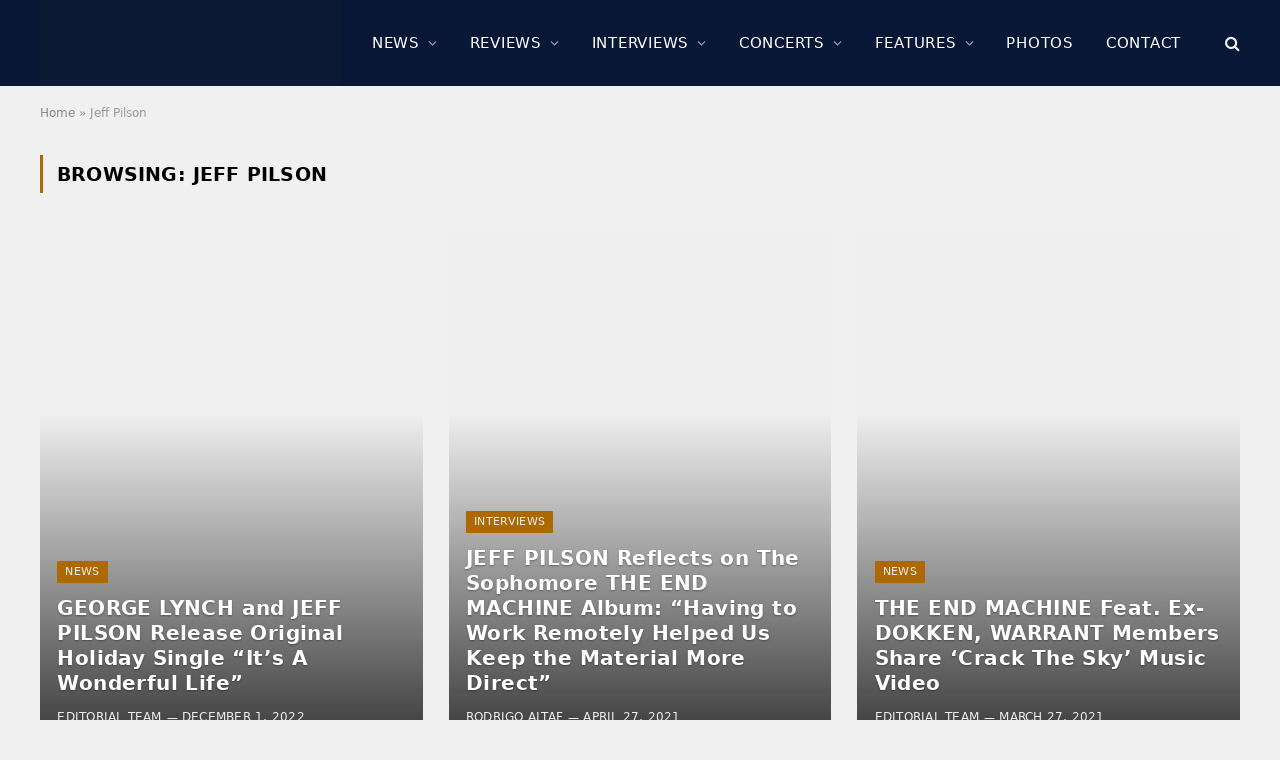

--- FILE ---
content_type: text/html; charset=UTF-8
request_url: https://www.sonicperspectives.com/tag/Jeff-Pilson/
body_size: 21119
content:
<!DOCTYPE html><html lang="en-US" class="s-light site-s-light"><head><script data-no-optimize="1">var litespeed_docref=sessionStorage.getItem("litespeed_docref");litespeed_docref&&(Object.defineProperty(document,"referrer",{get:function(){return litespeed_docref}}),sessionStorage.removeItem("litespeed_docref"));</script> <meta charset="UTF-8" /><meta name="viewport" content="width=device-width, initial-scale=1" /><meta name='robots' content='index, follow, max-image-preview:large, max-snippet:-1, max-video-preview:-1' /><title>Jeff Pilson Archives &#187; Sonic Perspectives</title><link rel="preload" as="font" href="https://www.sonicperspectives.com/wp-content/themes/smart-mag/css/icons/fonts/ts-icons.woff2?v3.2" type="font/woff2" crossorigin="anonymous" /><link rel="canonical" href="https://www.sonicperspectives.com/tag/jeff-pilson/" /><meta property="og:locale" content="en_US" /><meta property="og:type" content="article" /><meta property="og:title" content="Jeff Pilson Archives &#187; Sonic Perspectives" /><meta property="og:url" content="https://www.sonicperspectives.com/tag/jeff-pilson/" /><meta property="og:site_name" content="Sonic Perspectives" /><meta property="og:image" content="https://i0.wp.com/www.sonicperspectives.com/wp-content/uploads/2017/07/live-events-bg.jpg?fit=1800%2C1200&ssl=1" /><meta property="og:image:width" content="1800" /><meta property="og:image:height" content="1200" /><meta property="og:image:type" content="image/jpeg" /><meta name="twitter:card" content="summary_large_image" /><meta name="twitter:site" content="@sncperspectives" /> <script type="application/ld+json" class="yoast-schema-graph">{"@context":"https://schema.org","@graph":[{"@type":"CollectionPage","@id":"https://www.sonicperspectives.com/tag/jeff-pilson/","url":"https://www.sonicperspectives.com/tag/jeff-pilson/","name":"Jeff Pilson Archives &#187; Sonic Perspectives","isPartOf":{"@id":"https://www.sonicperspectives.com/#website"},"primaryImageOfPage":{"@id":"https://www.sonicperspectives.com/tag/jeff-pilson/#primaryimage"},"image":{"@id":"https://www.sonicperspectives.com/tag/jeff-pilson/#primaryimage"},"thumbnailUrl":"https://i0.wp.com/www.sonicperspectives.com/wp-content/uploads/2022/12/Lynch-Pilson-Featured.jpg?fit=1800%2C1200&ssl=1","breadcrumb":{"@id":"https://www.sonicperspectives.com/tag/jeff-pilson/#breadcrumb"},"inLanguage":"en-US"},{"@type":"ImageObject","inLanguage":"en-US","@id":"https://www.sonicperspectives.com/tag/jeff-pilson/#primaryimage","url":"https://i0.wp.com/www.sonicperspectives.com/wp-content/uploads/2022/12/Lynch-Pilson-Featured.jpg?fit=1800%2C1200&ssl=1","contentUrl":"https://i0.wp.com/www.sonicperspectives.com/wp-content/uploads/2022/12/Lynch-Pilson-Featured.jpg?fit=1800%2C1200&ssl=1","width":1800,"height":1200},{"@type":"BreadcrumbList","@id":"https://www.sonicperspectives.com/tag/jeff-pilson/#breadcrumb","itemListElement":[{"@type":"ListItem","position":1,"name":"Home","item":"https://www.sonicperspectives.com/"},{"@type":"ListItem","position":2,"name":"Jeff Pilson"}]},{"@type":"WebSite","@id":"https://www.sonicperspectives.com/#website","url":"https://www.sonicperspectives.com/","name":"Sonic Perspectives","description":"Where Music Does The Talking","potentialAction":[{"@type":"SearchAction","target":{"@type":"EntryPoint","urlTemplate":"https://www.sonicperspectives.com/?s={search_term_string}"},"query-input":{"@type":"PropertyValueSpecification","valueRequired":true,"valueName":"search_term_string"}}],"inLanguage":"en-US"}]}</script> <link rel='dns-prefetch' href='//scripts.pubnation.com' /><link rel='dns-prefetch' href='//www.googletagmanager.com' /><link rel='dns-prefetch' href='//stats.wp.com' /><link rel='dns-prefetch' href='//fonts.googleapis.com' /><link rel='dns-prefetch' href='//widgets.wp.com' /><link rel='dns-prefetch' href='//jetpack.wordpress.com' /><link rel='dns-prefetch' href='//s0.wp.com' /><link rel='dns-prefetch' href='//public-api.wordpress.com' /><link rel='dns-prefetch' href='//0.gravatar.com' /><link rel='dns-prefetch' href='//1.gravatar.com' /><link rel='dns-prefetch' href='//2.gravatar.com' /><link rel='preconnect' href='//i0.wp.com' /><link rel='preconnect' href='//c0.wp.com' /><link data-optimized="2" rel="stylesheet" href="https://www.sonicperspectives.com/wp-content/litespeed/css/e80532ef879f12348a7678b3f8900663.css?ver=00d4d" /> <script type="text/javascript" async="async" fetchpriority="high" data-noptimize="1" data-cfasync="false" src="https://scripts.pubnation.com/tags/sonic-perspectives.js?ver=6.9" id="mv-script-wrapper-js"></script> <script type="litespeed/javascript" data-src="https://c0.wp.com/c/6.9/wp-includes/js/jquery/jquery.min.js" id="jquery-core-js"></script> <script type="litespeed/javascript" data-src="https://c0.wp.com/c/6.9/wp-includes/js/jquery/jquery-migrate.min.js" id="jquery-migrate-js"></script> 
 <script type="litespeed/javascript" data-src="https://www.googletagmanager.com/gtag/js?id=GT-5MRH9GH" id="google_gtagjs-js"></script> <script id="google_gtagjs-js-after" type="litespeed/javascript">window.dataLayer=window.dataLayer||[];function gtag(){dataLayer.push(arguments)}
gtag("set","linker",{"domains":["www.sonicperspectives.com"]});gtag("js",new Date());gtag("set","developer_id.dZTNiMT",!0);gtag("config","GT-5MRH9GH");window._googlesitekit=window._googlesitekit||{};window._googlesitekit.throttledEvents=[];window._googlesitekit.gtagEvent=(name,data)=>{var key=JSON.stringify({name,data});if(!!window._googlesitekit.throttledEvents[key]){return}window._googlesitekit.throttledEvents[key]=!0;setTimeout(()=>{delete window._googlesitekit.throttledEvents[key]},5);gtag("event",name,{...data,event_source:"site-kit"})}</script> <link rel="https://api.w.org/" href="https://www.sonicperspectives.com/wp-json/" /><link rel="alternate" title="JSON" type="application/json" href="https://www.sonicperspectives.com/wp-json/wp/v2/tags/517" /><link rel="EditURI" type="application/rsd+xml" title="RSD" href="https://www.sonicperspectives.com/xmlrpc.php?rsd" /><meta name="generator" content="WordPress 6.9" /><meta name="generator" content="Site Kit by Google 1.170.0" /> <script type="text/javascript">function powerpress_pinw(pinw_url){window.open(pinw_url, 'PowerPressPlayer','toolbar=0,status=0,resizable=1,width=460,height=320');	return false;}
                //-->

                // tabnab protection
                window.addEventListener('load', function () {
                    // make all links have rel="noopener noreferrer"
                    document.querySelectorAll('a[target="_blank"]').forEach(link => {
                        link.setAttribute('rel', 'noopener noreferrer');
                    });
                });</script> <meta name="generator" content="Elementor 3.34.1; features: e_font_icon_svg, additional_custom_breakpoints; settings: css_print_method-external, google_font-enabled, font_display-swap">
<noscript><style>.lazyload[data-src]{display:none !important;}</style></noscript><link rel="icon" href="https://i0.wp.com/www.sonicperspectives.com/wp-content/uploads/2019/01/cropped-browser-icon.png?fit=32%2C32&#038;ssl=1" sizes="32x32" /><link rel="icon" href="https://i0.wp.com/www.sonicperspectives.com/wp-content/uploads/2019/01/cropped-browser-icon.png?fit=192%2C192&#038;ssl=1" sizes="192x192" /><link rel="apple-touch-icon" href="https://i0.wp.com/www.sonicperspectives.com/wp-content/uploads/2019/01/cropped-browser-icon.png?fit=180%2C180&#038;ssl=1" /><meta name="msapplication-TileImage" content="https://i0.wp.com/www.sonicperspectives.com/wp-content/uploads/2019/01/cropped-browser-icon.png?fit=270%2C270&#038;ssl=1" /></head><body class="archive tag tag-jeff-pilson tag-517 wp-theme-smart-mag no-sidebar img-effects ts-img-hov-saturate has-sb-sep layout-normal elementor-default elementor-kit-129469"><div class="main-wrap"><div class="off-canvas-backdrop"></div><div class="mobile-menu-container off-canvas s-dark" id="off-canvas"><div class="off-canvas-head">
<a href="#" class="close">
<span class="visuallyhidden">Close Menu</span>
<i class="tsi tsi-times"></i>
</a><div class="ts-logo">
<img data-lazyloaded="1" src="[data-uri]" fetchpriority="high" class="logo-mobile logo-image" data-src="https://i0.wp.com/www.sonicperspectives.com/wp-content/uploads/2023/04/sp-main-logo.png?fit=2477%2C543&#038;ssl=1" width="1239" height="272" alt="Sonic Perspectives"/></div></div><div class="off-canvas-content"><ul id="menu-main-menu" class="mobile-menu"><li id="menu-item-130393" class="menu-item menu-item-type-taxonomy menu-item-object-category menu-item-130393"><a href="https://www.sonicperspectives.com/category/news/">News</a></li><li id="menu-item-131725" class="menu-item menu-item-type-taxonomy menu-item-object-category menu-item-131725"><a href="https://www.sonicperspectives.com/category/album-reviews/">Reviews</a></li><li id="menu-item-131727" class="menu-item menu-item-type-taxonomy menu-item-object-category menu-item-131727"><a href="https://www.sonicperspectives.com/category/interviews/">Interviews</a></li><li id="menu-item-131726" class="menu-item menu-item-type-taxonomy menu-item-object-category menu-item-131726"><a href="https://www.sonicperspectives.com/category/concert-reviews/">Concerts</a></li><li id="menu-item-131728" class="menu-item menu-item-type-taxonomy menu-item-object-category menu-item-131728"><a href="https://www.sonicperspectives.com/category/features/">Features</a></li><li id="menu-item-131729" class="menu-item menu-item-type-post_type menu-item-object-page menu-item-131729"><a href="https://www.sonicperspectives.com/photo-galleries/">Photos</a></li><li id="menu-item-131470" class="menu-item menu-item-type-post_type menu-item-object-page menu-item-131470"><a href="https://www.sonicperspectives.com/contact/">Contact</a></li></ul><div class="off-canvas-widgets"><div id="smartmag-block-posts-small-3" class="widget ts-block-widget smartmag-widget-posts-small"><div class="block"><section class="block-wrap block-posts-small block-sc mb-none" data-id="1"><div class="widget-title block-head block-head-ac block-head-b"><h5 class="heading">What's Trending</h5></div><div class="block-content"><div class="loop loop-small loop-small-a loop-sep loop-small-sep grid grid-1 md:grid-1 sm:grid-1 xs:grid-1"><article class="l-post small-post small-a-post m-pos-left"><div class="media">
<a href="https://www.sonicperspectives.com/news/sammy-hagar-announces-2026-best-of-all-worlds-tour-dates-with-rick-springfield-as-special-guest/" class="image-link media-ratio ar-bunyad-thumb" title="SAMMY HAGAR Announces 2026 &#8220;Best Of All Worlds&#8221; Tour Dates, With RICK SPRINGFIELD As Special Guest"><span data-bgsrc="https://i0.wp.com/www.sonicperspectives.com/wp-content/uploads/2025/04/Sammy-Hagar-Band.jpg?fit=300%2C200&amp;ssl=1" class="img bg-cover wp-post-image attachment-medium size-medium lazyload" data-bgset="https://i0.wp.com/www.sonicperspectives.com/wp-content/uploads/2025/04/Sammy-Hagar-Band.jpg?w=1800&amp;ssl=1 1800w, https://i0.wp.com/www.sonicperspectives.com/wp-content/uploads/2025/04/Sammy-Hagar-Band.jpg?resize=300%2C200&amp;ssl=1 300w, https://i0.wp.com/www.sonicperspectives.com/wp-content/uploads/2025/04/Sammy-Hagar-Band.jpg?resize=1024%2C683&amp;ssl=1 1024w, https://i0.wp.com/www.sonicperspectives.com/wp-content/uploads/2025/04/Sammy-Hagar-Band.jpg?resize=768%2C512&amp;ssl=1 768w, https://i0.wp.com/www.sonicperspectives.com/wp-content/uploads/2025/04/Sammy-Hagar-Band.jpg?resize=1536%2C1024&amp;ssl=1 1536w, https://i0.wp.com/www.sonicperspectives.com/wp-content/uploads/2025/04/Sammy-Hagar-Band.jpg?resize=150%2C100&amp;ssl=1 150w, https://i0.wp.com/www.sonicperspectives.com/wp-content/uploads/2025/04/Sammy-Hagar-Band.jpg?resize=450%2C300&amp;ssl=1 450w, https://i0.wp.com/www.sonicperspectives.com/wp-content/uploads/2025/04/Sammy-Hagar-Band.jpg?resize=1200%2C800&amp;ssl=1 1200w, https://i0.wp.com/www.sonicperspectives.com/wp-content/uploads/2025/04/Sammy-Hagar-Band.jpg?resize=272%2C182&amp;ssl=1 272w" data-sizes="(max-width: 110px) 100vw, 110px"></span></a></div><div class="content"><div class="post-meta post-meta-a post-meta-left has-below"><h4 class="is-title post-title"><a href="https://www.sonicperspectives.com/news/sammy-hagar-announces-2026-best-of-all-worlds-tour-dates-with-rick-springfield-as-special-guest/">SAMMY HAGAR Announces 2026 &#8220;Best Of All Worlds&#8221; Tour Dates, With RICK SPRINGFIELD As Special Guest</a></h4><div class="post-meta-items meta-below"><span class="meta-item date"><span class="date-link"><time class="post-date" datetime="2026-01-12T11:38:17-05:00">January 12, 2026</time></span></span></div></div></div></article><article class="l-post small-post small-a-post m-pos-left"><div class="media">
<a href="https://www.sonicperspectives.com/news/interview-with-joel-hoekstra-13/" class="image-link media-ratio ar-bunyad-thumb" title="JOEL HOEKSTRA Talks Upcoming JOEL HOEKSTRA’S 13 Album, &#8220;From The Fade&#8221;: “It’s Got A More Defined Metal Sound With Melody”"><span data-bgsrc="https://i0.wp.com/www.sonicperspectives.com/wp-content/uploads/2026/01/Joel-Hoekstra.jpg?fit=300%2C200&amp;ssl=1" class="img bg-cover wp-post-image attachment-medium size-medium lazyload" data-bgset="https://i0.wp.com/www.sonicperspectives.com/wp-content/uploads/2026/01/Joel-Hoekstra.jpg?w=3600&amp;ssl=1 3600w, https://i0.wp.com/www.sonicperspectives.com/wp-content/uploads/2026/01/Joel-Hoekstra.jpg?resize=300%2C200&amp;ssl=1 300w, https://i0.wp.com/www.sonicperspectives.com/wp-content/uploads/2026/01/Joel-Hoekstra.jpg?resize=1024%2C683&amp;ssl=1 1024w, https://i0.wp.com/www.sonicperspectives.com/wp-content/uploads/2026/01/Joel-Hoekstra.jpg?resize=768%2C512&amp;ssl=1 768w, https://i0.wp.com/www.sonicperspectives.com/wp-content/uploads/2026/01/Joel-Hoekstra.jpg?resize=1536%2C1024&amp;ssl=1 1536w, https://i0.wp.com/www.sonicperspectives.com/wp-content/uploads/2026/01/Joel-Hoekstra.jpg?resize=2048%2C1365&amp;ssl=1 2048w, https://i0.wp.com/www.sonicperspectives.com/wp-content/uploads/2026/01/Joel-Hoekstra.jpg?resize=150%2C100&amp;ssl=1 150w, https://i0.wp.com/www.sonicperspectives.com/wp-content/uploads/2026/01/Joel-Hoekstra.jpg?resize=450%2C300&amp;ssl=1 450w, https://i0.wp.com/www.sonicperspectives.com/wp-content/uploads/2026/01/Joel-Hoekstra.jpg?resize=1200%2C800&amp;ssl=1 1200w, https://i0.wp.com/www.sonicperspectives.com/wp-content/uploads/2026/01/Joel-Hoekstra.jpg?w=2400&amp;ssl=1 2400w" data-sizes="(max-width: 110px) 100vw, 110px"></span></a></div><div class="content"><div class="post-meta post-meta-a post-meta-left has-below"><h4 class="is-title post-title"><a href="https://www.sonicperspectives.com/news/interview-with-joel-hoekstra-13/">JOEL HOEKSTRA Talks Upcoming JOEL HOEKSTRA’S 13 Album, &#8220;From The Fade&#8221;: “It’s Got A More Defined Metal Sound With Melody”</a></h4><div class="post-meta-items meta-below"><span class="meta-item date"><span class="date-link"><time class="post-date" datetime="2026-01-13T11:22:17-05:00">January 13, 2026</time></span></span></div></div></div></article><article class="l-post small-post small-a-post m-pos-left"><div class="media">
<a href="https://www.sonicperspectives.com/album-reviews/soen-reliance/" class="image-link media-ratio ar-bunyad-thumb" title="SOEN &#8211; Reliance (Album Review)"><span data-bgsrc="https://i0.wp.com/www.sonicperspectives.com/wp-content/uploads/2025/09/Soen.jpg?fit=300%2C200&amp;ssl=1" class="img bg-cover wp-post-image attachment-medium size-medium lazyload" data-bgset="https://i0.wp.com/www.sonicperspectives.com/wp-content/uploads/2025/09/Soen.jpg?w=9504&amp;ssl=1 9504w, https://i0.wp.com/www.sonicperspectives.com/wp-content/uploads/2025/09/Soen.jpg?resize=300%2C200&amp;ssl=1 300w, https://i0.wp.com/www.sonicperspectives.com/wp-content/uploads/2025/09/Soen.jpg?resize=1024%2C683&amp;ssl=1 1024w, https://i0.wp.com/www.sonicperspectives.com/wp-content/uploads/2025/09/Soen.jpg?resize=768%2C512&amp;ssl=1 768w, https://i0.wp.com/www.sonicperspectives.com/wp-content/uploads/2025/09/Soen.jpg?resize=1536%2C1024&amp;ssl=1 1536w, https://i0.wp.com/www.sonicperspectives.com/wp-content/uploads/2025/09/Soen.jpg?resize=2048%2C1365&amp;ssl=1 2048w, https://i0.wp.com/www.sonicperspectives.com/wp-content/uploads/2025/09/Soen.jpg?resize=150%2C100&amp;ssl=1 150w, https://i0.wp.com/www.sonicperspectives.com/wp-content/uploads/2025/09/Soen.jpg?resize=450%2C300&amp;ssl=1 450w, https://i0.wp.com/www.sonicperspectives.com/wp-content/uploads/2025/09/Soen.jpg?resize=1200%2C800&amp;ssl=1 1200w, https://i0.wp.com/www.sonicperspectives.com/wp-content/uploads/2025/09/Soen.jpg?w=2400&amp;ssl=1 2400w, https://i0.wp.com/www.sonicperspectives.com/wp-content/uploads/2025/09/Soen.jpg?w=3600&amp;ssl=1 3600w" data-sizes="(max-width: 110px) 100vw, 110px"></span></a><div class="review review-number c-overlay">
<span class="progress"></span><span>9.0</span></div></div><div class="content"><div class="post-meta post-meta-a post-meta-left has-below"><h4 class="is-title post-title"><a href="https://www.sonicperspectives.com/album-reviews/soen-reliance/">SOEN &#8211; Reliance (Album Review)</a></h4><div class="post-meta-items meta-below"><span class="meta-item date"><span class="date-link"><time class="post-date" datetime="2026-01-13T12:17:30-05:00">January 13, 2026</time></span></span></div></div></div></article><article class="l-post small-post small-a-post m-pos-left"><div class="media">
<a href="https://www.sonicperspectives.com/news/five-finger-death-punch-announces-2026-north-american-leg-of-20th-anniversary-tour-with-cody-jinks-eva-under-fire/" class="image-link media-ratio ar-bunyad-thumb" title="FIVE FINGER DEATH PUNCH Announces 2026 North American Leg Of 20th-Anniversary Tour With CODY JINKS &amp; EVA UNDER FIRE"><span data-bgsrc="https://i0.wp.com/www.sonicperspectives.com/wp-content/uploads/2025/05/5FDP.jpg?fit=300%2C200&amp;ssl=1" class="img bg-cover wp-post-image attachment-medium size-medium lazyload" data-bgset="https://i0.wp.com/www.sonicperspectives.com/wp-content/uploads/2025/05/5FDP.jpg?w=8640&amp;ssl=1 8640w, https://i0.wp.com/www.sonicperspectives.com/wp-content/uploads/2025/05/5FDP.jpg?resize=300%2C200&amp;ssl=1 300w, https://i0.wp.com/www.sonicperspectives.com/wp-content/uploads/2025/05/5FDP.jpg?resize=1024%2C683&amp;ssl=1 1024w, https://i0.wp.com/www.sonicperspectives.com/wp-content/uploads/2025/05/5FDP.jpg?resize=768%2C512&amp;ssl=1 768w, https://i0.wp.com/www.sonicperspectives.com/wp-content/uploads/2025/05/5FDP.jpg?resize=1536%2C1024&amp;ssl=1 1536w, https://i0.wp.com/www.sonicperspectives.com/wp-content/uploads/2025/05/5FDP.jpg?resize=2048%2C1365&amp;ssl=1 2048w, https://i0.wp.com/www.sonicperspectives.com/wp-content/uploads/2025/05/5FDP.jpg?resize=150%2C100&amp;ssl=1 150w, https://i0.wp.com/www.sonicperspectives.com/wp-content/uploads/2025/05/5FDP.jpg?resize=450%2C300&amp;ssl=1 450w, https://i0.wp.com/www.sonicperspectives.com/wp-content/uploads/2025/05/5FDP.jpg?resize=1200%2C800&amp;ssl=1 1200w, https://i0.wp.com/www.sonicperspectives.com/wp-content/uploads/2025/05/5FDP.jpg?resize=272%2C182&amp;ssl=1 272w, https://i0.wp.com/www.sonicperspectives.com/wp-content/uploads/2025/05/5FDP.jpg?w=2400&amp;ssl=1 2400w, https://i0.wp.com/www.sonicperspectives.com/wp-content/uploads/2025/05/5FDP.jpg?w=3600&amp;ssl=1 3600w" data-sizes="(max-width: 110px) 100vw, 110px"></span></a></div><div class="content"><div class="post-meta post-meta-a post-meta-left has-below"><h4 class="is-title post-title"><a href="https://www.sonicperspectives.com/news/five-finger-death-punch-announces-2026-north-american-leg-of-20th-anniversary-tour-with-cody-jinks-eva-under-fire/">FIVE FINGER DEATH PUNCH Announces 2026 North American Leg Of 20th-Anniversary Tour With CODY JINKS &amp; EVA UNDER FIRE</a></h4><div class="post-meta-items meta-below"><span class="meta-item date"><span class="date-link"><time class="post-date" datetime="2026-01-13T13:02:32-05:00">January 13, 2026</time></span></span></div></div></div></article><article class="l-post small-post small-a-post m-pos-left"><div class="media">
<a href="https://www.sonicperspectives.com/news/former-megadeth-guitarist-jeff-young-shares-update-on-long-in-the-works-revolutions-album/" class="image-link media-ratio ar-bunyad-thumb" title="Former MEGADETH Guitarist JEFF YOUNG Shares Update On Long-In-The-Works &#8220;rEvolutions&#8221; Album: &#8220;It&#8217;s A Life Project, And It&#8217;s Near The Finish Line&#8221;"><span data-bgsrc="https://i0.wp.com/www.sonicperspectives.com/wp-content/uploads/2026/01/Jeff-Young.jpeg?fit=300%2C200&amp;ssl=1" class="img bg-cover wp-post-image attachment-medium size-medium lazyload" data-bgset="https://i0.wp.com/www.sonicperspectives.com/wp-content/uploads/2026/01/Jeff-Young.jpeg?w=2048&amp;ssl=1 2048w, https://i0.wp.com/www.sonicperspectives.com/wp-content/uploads/2026/01/Jeff-Young.jpeg?resize=300%2C200&amp;ssl=1 300w, https://i0.wp.com/www.sonicperspectives.com/wp-content/uploads/2026/01/Jeff-Young.jpeg?resize=1024%2C683&amp;ssl=1 1024w, https://i0.wp.com/www.sonicperspectives.com/wp-content/uploads/2026/01/Jeff-Young.jpeg?resize=768%2C512&amp;ssl=1 768w, https://i0.wp.com/www.sonicperspectives.com/wp-content/uploads/2026/01/Jeff-Young.jpeg?resize=1536%2C1024&amp;ssl=1 1536w, https://i0.wp.com/www.sonicperspectives.com/wp-content/uploads/2026/01/Jeff-Young.jpeg?resize=150%2C100&amp;ssl=1 150w, https://i0.wp.com/www.sonicperspectives.com/wp-content/uploads/2026/01/Jeff-Young.jpeg?resize=450%2C300&amp;ssl=1 450w, https://i0.wp.com/www.sonicperspectives.com/wp-content/uploads/2026/01/Jeff-Young.jpeg?resize=1200%2C800&amp;ssl=1 1200w" data-sizes="(max-width: 110px) 100vw, 110px"></span></a></div><div class="content"><div class="post-meta post-meta-a post-meta-left has-below"><h4 class="is-title post-title"><a href="https://www.sonicperspectives.com/news/former-megadeth-guitarist-jeff-young-shares-update-on-long-in-the-works-revolutions-album/">Former MEGADETH Guitarist JEFF YOUNG Shares Update On Long-In-The-Works &#8220;rEvolutions&#8221; Album: &#8220;It&#8217;s A Life Project, And It&#8217;s Near The Finish Line&#8221;</a></h4><div class="post-meta-items meta-below"><span class="meta-item date"><span class="date-link"><time class="post-date" datetime="2026-01-08T11:45:30-05:00">January 8, 2026</time></span></span></div></div></div></article></div></div></section></div></div></div><div class="spc-social-block spc-social spc-social-b smart-head-social">
<a href="https://www.facebook.com/SonicPerspectives" class="link service s-facebook" target="_blank" rel="nofollow noopener">
<i class="icon tsi tsi-facebook"></i>					<span class="visuallyhidden">Facebook</span>
</a>
<a href="https://www.youtube.com/@SonicPerspectives" class="link service s-youtube" target="_blank" rel="nofollow noopener">
<i class="icon tsi tsi-youtube-play"></i>					<span class="visuallyhidden">YouTube</span>
</a></div></div></div><div class="smart-head smart-head-a smart-head-main" id="smart-head" data-sticky="auto" data-sticky-type="fixed" data-sticky-full><div class="smart-head-row smart-head-mid smart-head-row-3 s-dark has-center-nav smart-head-row-full"><div class="inner wrap"><div class="items items-left ">
<a href="https://www.sonicperspectives.com/" title="Sonic Perspectives" rel="home" class="logo-link ts-logo logo-is-image">
<span>
<img src="[data-uri]" class="logo-image lazyload" alt="Sonic Perspectives" width="2477" height="543" data-src="https://www.sonicperspectives.com/wp-content/uploads/2023/04/sp-main-logo.png.webp" decoding="async" data-eio-rwidth="2477" data-eio-rheight="543" /><noscript><img src="https://www.sonicperspectives.com/wp-content/uploads/2023/04/sp-main-logo.png.webp" class="logo-image" alt="Sonic Perspectives" width="2477" height="543" data-eio="l" /></noscript>
</span>
</a></div><div class="items items-center "><div class="nav-wrap"><nav class="navigation navigation-main nav-hov-b"><ul id="menu-main-menu-1" class="menu"><li class="menu-item menu-item-type-taxonomy menu-item-object-category menu-cat-5 menu-item-has-children item-mega-menu menu-item-130393"><a href="https://www.sonicperspectives.com/category/news/">News</a><div class="sub-menu mega-menu mega-menu-a wrap"><section class="column recent-posts" data-columns="5"><div class="posts" data-id="5"><section class="block-wrap block-grid mb-none" data-id="2"><div class="block-content"><div class="loop loop-grid loop-grid-sm grid grid-5 md:grid-2 xs:grid-1"><article class="l-post grid-post grid-sm-post"><div class="media">
<a href="https://www.sonicperspectives.com/news/metal-allegiance-unveils-apocalyptic-new-single-black-horizon/" class="image-link media-ratio ratio-16-9" title="METAL ALLEGIANCE (Featuring TESTAMENT, ALICE IN CHAINS &amp; DREAM THEATER Members) Stream Apocalyptic New Single, &#8220;Black Horizon&#8221;"><span data-bgsrc="https://i0.wp.com/www.sonicperspectives.com/wp-content/uploads/2026/01/Metal-Allegiance.jpg?fit=450%2C300&amp;ssl=1" class="img bg-cover wp-post-image attachment-bunyad-medium size-bunyad-medium lazyload" data-bgset="https://i0.wp.com/www.sonicperspectives.com/wp-content/uploads/2026/01/Metal-Allegiance.jpg?w=3600&amp;ssl=1 3600w, https://i0.wp.com/www.sonicperspectives.com/wp-content/uploads/2026/01/Metal-Allegiance.jpg?resize=1024%2C683&amp;ssl=1 1024w, https://i0.wp.com/www.sonicperspectives.com/wp-content/uploads/2026/01/Metal-Allegiance.jpg?resize=768%2C512&amp;ssl=1 768w, https://i0.wp.com/www.sonicperspectives.com/wp-content/uploads/2026/01/Metal-Allegiance.jpg?resize=1536%2C1024&amp;ssl=1 1536w, https://i0.wp.com/www.sonicperspectives.com/wp-content/uploads/2026/01/Metal-Allegiance.jpg?resize=2048%2C1365&amp;ssl=1 2048w, https://i0.wp.com/www.sonicperspectives.com/wp-content/uploads/2026/01/Metal-Allegiance.jpg?resize=450%2C300&amp;ssl=1 450w, https://i0.wp.com/www.sonicperspectives.com/wp-content/uploads/2026/01/Metal-Allegiance.jpg?resize=1200%2C800&amp;ssl=1 1200w, https://i0.wp.com/www.sonicperspectives.com/wp-content/uploads/2026/01/Metal-Allegiance.jpg?w=2400&amp;ssl=1 2400w" data-sizes="(max-width: 377px) 100vw, 377px"></span></a></div><div class="content"><div class="post-meta post-meta-a has-below"><h2 class="is-title post-title"><a href="https://www.sonicperspectives.com/news/metal-allegiance-unveils-apocalyptic-new-single-black-horizon/">METAL ALLEGIANCE (Featuring TESTAMENT, ALICE IN CHAINS &amp; DREAM THEATER Members) Stream Apocalyptic New Single, &#8220;Black Horizon&#8221;</a></h2><div class="post-meta-items meta-below"><span class="meta-item date"><span class="date-link"><time class="post-date" datetime="2026-01-14T19:15:42-05:00">January 14, 2026</time></span></span></div></div></div></article><article class="l-post grid-post grid-sm-post"><div class="media">
<a href="https://www.sonicperspectives.com/news/black-label-society-shares-music-video-for-new-single-name-in-blood/" class="image-link media-ratio ratio-16-9" title="BLACK LABEL SOCIETY Shares Music Video For New Single &#8220;Name In Blood&#8221;"><span data-bgsrc="https://i0.wp.com/www.sonicperspectives.com/wp-content/uploads/2026/01/Black-Label-Society.jpg?fit=450%2C300&amp;ssl=1" class="img bg-cover wp-post-image attachment-bunyad-medium size-bunyad-medium lazyload" data-bgset="https://i0.wp.com/www.sonicperspectives.com/wp-content/uploads/2026/01/Black-Label-Society.jpg?w=3600&amp;ssl=1 3600w, https://i0.wp.com/www.sonicperspectives.com/wp-content/uploads/2026/01/Black-Label-Society.jpg?resize=1024%2C683&amp;ssl=1 1024w, https://i0.wp.com/www.sonicperspectives.com/wp-content/uploads/2026/01/Black-Label-Society.jpg?resize=768%2C512&amp;ssl=1 768w, https://i0.wp.com/www.sonicperspectives.com/wp-content/uploads/2026/01/Black-Label-Society.jpg?resize=1536%2C1024&amp;ssl=1 1536w, https://i0.wp.com/www.sonicperspectives.com/wp-content/uploads/2026/01/Black-Label-Society.jpg?resize=2048%2C1365&amp;ssl=1 2048w, https://i0.wp.com/www.sonicperspectives.com/wp-content/uploads/2026/01/Black-Label-Society.jpg?resize=450%2C300&amp;ssl=1 450w, https://i0.wp.com/www.sonicperspectives.com/wp-content/uploads/2026/01/Black-Label-Society.jpg?resize=1200%2C800&amp;ssl=1 1200w, https://i0.wp.com/www.sonicperspectives.com/wp-content/uploads/2026/01/Black-Label-Society.jpg?w=2400&amp;ssl=1 2400w" data-sizes="(max-width: 377px) 100vw, 377px"></span></a></div><div class="content"><div class="post-meta post-meta-a has-below"><h2 class="is-title post-title"><a href="https://www.sonicperspectives.com/news/black-label-society-shares-music-video-for-new-single-name-in-blood/">BLACK LABEL SOCIETY Shares Music Video For New Single &#8220;Name In Blood&#8221;</a></h2><div class="post-meta-items meta-below"><span class="meta-item date"><span class="date-link"><time class="post-date" datetime="2026-01-14T18:33:31-05:00">January 14, 2026</time></span></span></div></div></div></article><article class="l-post grid-post grid-sm-post"><div class="media">
<a href="https://www.sonicperspectives.com/news/red-hot-chili-peppers-bassist-flea-shares-newest-single-traffic-lights-from-upcoming-solo-album/" class="image-link media-ratio ratio-16-9" title="RED HOT CHILI PEPPERS Bassist FLEA Shares Newest Single &#8220;Traffic Lights&#8221; From Upcoming Solo Album"><span data-bgsrc="https://i0.wp.com/www.sonicperspectives.com/wp-content/uploads/2026/01/Flea.jpg?fit=450%2C300&amp;ssl=1" class="img bg-cover wp-post-image attachment-bunyad-medium size-bunyad-medium lazyload" data-bgset="https://i0.wp.com/www.sonicperspectives.com/wp-content/uploads/2026/01/Flea.jpg?w=2160&amp;ssl=1 2160w, https://i0.wp.com/www.sonicperspectives.com/wp-content/uploads/2026/01/Flea.jpg?resize=1024%2C683&amp;ssl=1 1024w, https://i0.wp.com/www.sonicperspectives.com/wp-content/uploads/2026/01/Flea.jpg?resize=768%2C512&amp;ssl=1 768w, https://i0.wp.com/www.sonicperspectives.com/wp-content/uploads/2026/01/Flea.jpg?resize=1536%2C1024&amp;ssl=1 1536w, https://i0.wp.com/www.sonicperspectives.com/wp-content/uploads/2026/01/Flea.jpg?resize=2048%2C1365&amp;ssl=1 2048w, https://i0.wp.com/www.sonicperspectives.com/wp-content/uploads/2026/01/Flea.jpg?resize=450%2C300&amp;ssl=1 450w, https://i0.wp.com/www.sonicperspectives.com/wp-content/uploads/2026/01/Flea.jpg?resize=1200%2C800&amp;ssl=1 1200w" data-sizes="(max-width: 377px) 100vw, 377px"></span></a></div><div class="content"><div class="post-meta post-meta-a has-below"><h2 class="is-title post-title"><a href="https://www.sonicperspectives.com/news/red-hot-chili-peppers-bassist-flea-shares-newest-single-traffic-lights-from-upcoming-solo-album/">RED HOT CHILI PEPPERS Bassist FLEA Shares Newest Single &#8220;Traffic Lights&#8221; From Upcoming Solo Album</a></h2><div class="post-meta-items meta-below"><span class="meta-item date"><span class="date-link"><time class="post-date" datetime="2026-01-14T16:49:45-05:00">January 14, 2026</time></span></span></div></div></div></article><article class="l-post grid-post grid-sm-post"><div class="media">
<a href="https://www.sonicperspectives.com/news/rock-fest-announces-2026-lineup-featuring-gojira-limp-bizkit-the-offspring-and-more/" class="image-link media-ratio ratio-16-9" title="ROCK FEST Announces 2026 Lineup Featuring GOJIRA, LIMP BIZKIT, THE OFFSPRING And More"><span data-bgsrc="https://i0.wp.com/www.sonicperspectives.com/wp-content/uploads/2026/01/Rockfest-2026.jpg?fit=450%2C450&amp;ssl=1" class="img bg-cover wp-post-image attachment-bunyad-medium size-bunyad-medium lazyload" data-bgset="https://i0.wp.com/www.sonicperspectives.com/wp-content/uploads/2026/01/Rockfest-2026.jpg?w=1365&amp;ssl=1 1365w, https://i0.wp.com/www.sonicperspectives.com/wp-content/uploads/2026/01/Rockfest-2026.jpg?resize=300%2C300&amp;ssl=1 300w, https://i0.wp.com/www.sonicperspectives.com/wp-content/uploads/2026/01/Rockfest-2026.jpg?resize=1024%2C1024&amp;ssl=1 1024w, https://i0.wp.com/www.sonicperspectives.com/wp-content/uploads/2026/01/Rockfest-2026.jpg?resize=768%2C768&amp;ssl=1 768w, https://i0.wp.com/www.sonicperspectives.com/wp-content/uploads/2026/01/Rockfest-2026.jpg?resize=450%2C450&amp;ssl=1 450w, https://i0.wp.com/www.sonicperspectives.com/wp-content/uploads/2026/01/Rockfest-2026.jpg?resize=1200%2C1200&amp;ssl=1 1200w" data-sizes="(max-width: 377px) 100vw, 377px"></span></a></div><div class="content"><div class="post-meta post-meta-a has-below"><h2 class="is-title post-title"><a href="https://www.sonicperspectives.com/news/rock-fest-announces-2026-lineup-featuring-gojira-limp-bizkit-the-offspring-and-more/">ROCK FEST Announces 2026 Lineup Featuring GOJIRA, LIMP BIZKIT, THE OFFSPRING And More</a></h2><div class="post-meta-items meta-below"><span class="meta-item date"><span class="date-link"><time class="post-date" datetime="2026-01-14T15:57:37-05:00">January 14, 2026</time></span></span></div></div></div></article><article class="l-post grid-post grid-sm-post"><div class="media">
<a href="https://www.sonicperspectives.com/news/charlotte-wessels-shares-new-single-after-us-the-flood-from-her-latest-album-the-obsession/" class="image-link media-ratio ratio-16-9" title="CHARLOTTE WESSELS Shares New Single &#8220;After Us, The Flood&#8221; From Her Latest Album &#8220;The Obsession&#8221;"><span data-bgsrc="https://i0.wp.com/www.sonicperspectives.com/wp-content/uploads/2024/06/Charlotte-Wessels.jpeg?fit=1024%2C683&amp;ssl=1" class="img bg-cover wp-post-image attachment-large size-large lazyload" data-bgset="https://i0.wp.com/www.sonicperspectives.com/wp-content/uploads/2024/06/Charlotte-Wessels.jpeg?w=1800&amp;ssl=1 1800w, https://i0.wp.com/www.sonicperspectives.com/wp-content/uploads/2024/06/Charlotte-Wessels.jpeg?resize=1024%2C683&amp;ssl=1 1024w, https://i0.wp.com/www.sonicperspectives.com/wp-content/uploads/2024/06/Charlotte-Wessels.jpeg?resize=768%2C512&amp;ssl=1 768w, https://i0.wp.com/www.sonicperspectives.com/wp-content/uploads/2024/06/Charlotte-Wessels.jpeg?resize=1536%2C1024&amp;ssl=1 1536w" data-sizes="(max-width: 377px) 100vw, 377px"></span></a></div><div class="content"><div class="post-meta post-meta-a has-below"><h2 class="is-title post-title"><a href="https://www.sonicperspectives.com/news/charlotte-wessels-shares-new-single-after-us-the-flood-from-her-latest-album-the-obsession/">CHARLOTTE WESSELS Shares New Single &#8220;After Us, The Flood&#8221; From Her Latest Album &#8220;The Obsession&#8221;</a></h2><div class="post-meta-items meta-below"><span class="meta-item date"><span class="date-link"><time class="post-date" datetime="2026-01-14T14:40:30-05:00">January 14, 2026</time></span></span></div></div></div></article></div></div></section></div></section></div></li><li class="menu-item menu-item-type-taxonomy menu-item-object-category menu-cat-2 menu-item-has-children item-mega-menu menu-item-131725"><a href="https://www.sonicperspectives.com/category/album-reviews/">Reviews</a><div class="sub-menu mega-menu mega-menu-a wrap"><section class="column recent-posts" data-columns="5"><div class="posts" data-id="2"><section class="block-wrap block-grid mb-none" data-id="3"><div class="block-content"><div class="loop loop-grid loop-grid-sm grid grid-5 md:grid-2 xs:grid-1"><article class="l-post grid-post grid-sm-post"><div class="media">
<a href="https://www.sonicperspectives.com/album-reviews/soen-reliance/" class="image-link media-ratio ratio-16-9" title="SOEN &#8211; Reliance (Album Review)"><span data-bgsrc="https://i0.wp.com/www.sonicperspectives.com/wp-content/uploads/2025/09/Soen.jpg?fit=450%2C300&amp;ssl=1" class="img bg-cover wp-post-image attachment-bunyad-medium size-bunyad-medium lazyload" data-bgset="https://i0.wp.com/www.sonicperspectives.com/wp-content/uploads/2025/09/Soen.jpg?w=9504&amp;ssl=1 9504w, https://i0.wp.com/www.sonicperspectives.com/wp-content/uploads/2025/09/Soen.jpg?resize=1024%2C683&amp;ssl=1 1024w, https://i0.wp.com/www.sonicperspectives.com/wp-content/uploads/2025/09/Soen.jpg?resize=768%2C512&amp;ssl=1 768w, https://i0.wp.com/www.sonicperspectives.com/wp-content/uploads/2025/09/Soen.jpg?resize=1536%2C1024&amp;ssl=1 1536w, https://i0.wp.com/www.sonicperspectives.com/wp-content/uploads/2025/09/Soen.jpg?resize=2048%2C1365&amp;ssl=1 2048w, https://i0.wp.com/www.sonicperspectives.com/wp-content/uploads/2025/09/Soen.jpg?resize=450%2C300&amp;ssl=1 450w, https://i0.wp.com/www.sonicperspectives.com/wp-content/uploads/2025/09/Soen.jpg?resize=1200%2C800&amp;ssl=1 1200w, https://i0.wp.com/www.sonicperspectives.com/wp-content/uploads/2025/09/Soen.jpg?w=2400&amp;ssl=1 2400w, https://i0.wp.com/www.sonicperspectives.com/wp-content/uploads/2025/09/Soen.jpg?w=3600&amp;ssl=1 3600w" data-sizes="(max-width: 377px) 100vw, 377px"></span></a><div class="review review-radial c-overlay"><svg class="progress-radial" height="44" width="44"><circle fill="transparent" stroke-dasharray="128.80529879718 128.80529879718"  stroke-width="3" r="20.5" cx="22" cy="22" class="circle" /> <circle fill="transparent" stroke-dasharray="128.80529879718 128.80529879718" style="stroke-dashoffset:12.880529879718" stroke-width="3" r="20.5" cx="22" cy="22" class="progress" /></svg> <span class="counter points">9.0</span></div></div><div class="content"><div class="post-meta post-meta-a has-below"><h2 class="is-title post-title"><a href="https://www.sonicperspectives.com/album-reviews/soen-reliance/">SOEN &#8211; Reliance (Album Review)</a></h2><div class="post-meta-items meta-below"><span class="meta-item date"><span class="date-link"><time class="post-date" datetime="2026-01-13T12:17:30-05:00">January 13, 2026</time></span></span></div></div></div></article><article class="l-post grid-post grid-sm-post"><div class="media">
<a href="https://www.sonicperspectives.com/album-reviews/nick-dvirgilio-rewiring-genesis/" class="image-link media-ratio ratio-16-9" title="NICK D&#8217;VIRGILIO &#8211; Rewiring Genesis: A Tribute To &#8220;The Lamb Lies Down On Broadway&#8221; (Album Review)"><span data-bgsrc="https://i0.wp.com/www.sonicperspectives.com/wp-content/uploads/2026/01/NDV.jpg?fit=450%2C300&amp;ssl=1" class="img bg-cover wp-post-image attachment-bunyad-medium size-bunyad-medium lazyload" data-bgset="https://i0.wp.com/www.sonicperspectives.com/wp-content/uploads/2026/01/NDV.jpg?w=3600&amp;ssl=1 3600w, https://i0.wp.com/www.sonicperspectives.com/wp-content/uploads/2026/01/NDV.jpg?resize=1024%2C683&amp;ssl=1 1024w, https://i0.wp.com/www.sonicperspectives.com/wp-content/uploads/2026/01/NDV.jpg?resize=768%2C512&amp;ssl=1 768w, https://i0.wp.com/www.sonicperspectives.com/wp-content/uploads/2026/01/NDV.jpg?resize=1536%2C1024&amp;ssl=1 1536w, https://i0.wp.com/www.sonicperspectives.com/wp-content/uploads/2026/01/NDV.jpg?resize=2048%2C1365&amp;ssl=1 2048w, https://i0.wp.com/www.sonicperspectives.com/wp-content/uploads/2026/01/NDV.jpg?resize=450%2C300&amp;ssl=1 450w, https://i0.wp.com/www.sonicperspectives.com/wp-content/uploads/2026/01/NDV.jpg?resize=1200%2C800&amp;ssl=1 1200w, https://i0.wp.com/www.sonicperspectives.com/wp-content/uploads/2026/01/NDV.jpg?w=2400&amp;ssl=1 2400w" data-sizes="(max-width: 377px) 100vw, 377px"></span></a></div><div class="content"><div class="post-meta post-meta-a has-below"><h2 class="is-title post-title"><a href="https://www.sonicperspectives.com/album-reviews/nick-dvirgilio-rewiring-genesis/">NICK D&#8217;VIRGILIO &#8211; Rewiring Genesis: A Tribute To &#8220;The Lamb Lies Down On Broadway&#8221; (Album Review)</a></h2><div class="post-meta-items meta-below"><span class="meta-item date"><span class="date-link"><time class="post-date" datetime="2026-01-12T20:02:32-05:00">January 12, 2026</time></span></span></div></div></div></article><article class="l-post grid-post grid-sm-post"><div class="media">
<a href="https://www.sonicperspectives.com/album-reviews/kreator-krushers-of-the-world/" class="image-link media-ratio ratio-16-9" title="KREATOR – Krushers Of The World (Album Review)"><span data-bgsrc="https://i0.wp.com/www.sonicperspectives.com/wp-content/uploads/2025/12/Kreator.jpg?fit=450%2C300&amp;ssl=1" class="img bg-cover wp-post-image attachment-bunyad-medium size-bunyad-medium lazyload" data-bgset="https://i0.wp.com/www.sonicperspectives.com/wp-content/uploads/2025/12/Kreator.jpg?w=3600&amp;ssl=1 3600w, https://i0.wp.com/www.sonicperspectives.com/wp-content/uploads/2025/12/Kreator.jpg?resize=1024%2C683&amp;ssl=1 1024w, https://i0.wp.com/www.sonicperspectives.com/wp-content/uploads/2025/12/Kreator.jpg?resize=768%2C512&amp;ssl=1 768w, https://i0.wp.com/www.sonicperspectives.com/wp-content/uploads/2025/12/Kreator.jpg?resize=1536%2C1024&amp;ssl=1 1536w, https://i0.wp.com/www.sonicperspectives.com/wp-content/uploads/2025/12/Kreator.jpg?resize=2048%2C1365&amp;ssl=1 2048w, https://i0.wp.com/www.sonicperspectives.com/wp-content/uploads/2025/12/Kreator.jpg?resize=450%2C300&amp;ssl=1 450w, https://i0.wp.com/www.sonicperspectives.com/wp-content/uploads/2025/12/Kreator.jpg?resize=1200%2C800&amp;ssl=1 1200w, https://i0.wp.com/www.sonicperspectives.com/wp-content/uploads/2025/12/Kreator.jpg?w=2400&amp;ssl=1 2400w" data-sizes="(max-width: 377px) 100vw, 377px"></span></a><div class="review review-radial c-overlay"><svg class="progress-radial" height="44" width="44"><circle fill="transparent" stroke-dasharray="128.80529879718 128.80529879718"  stroke-width="3" r="20.5" cx="22" cy="22" class="circle" /> <circle fill="transparent" stroke-dasharray="128.80529879718 128.80529879718" style="stroke-dashoffset:14.16858286769" stroke-width="3" r="20.5" cx="22" cy="22" class="progress" /></svg> <span class="counter points">8.9</span></div></div><div class="content"><div class="post-meta post-meta-a has-below"><h2 class="is-title post-title"><a href="https://www.sonicperspectives.com/album-reviews/kreator-krushers-of-the-world/">KREATOR – Krushers Of The World (Album Review)</a></h2><div class="post-meta-items meta-below"><span class="meta-item date"><span class="date-link"><time class="post-date" datetime="2026-01-09T08:28:17-05:00">January 9, 2026</time></span></span></div></div></div></article><article class="l-post grid-post grid-sm-post"><div class="media">
<a href="https://www.sonicperspectives.com/album-reviews/hans-valter-the-legend-of-the-oakensource/" class="image-link media-ratio ratio-16-9" title="HANS &amp; VALTER – The Legend Of The Oakensource (Album Review)"><span data-bgsrc="https://i0.wp.com/www.sonicperspectives.com/wp-content/uploads/2025/12/Hans-Valter-Featured.jpg?fit=450%2C300&amp;ssl=1" class="img bg-cover wp-post-image attachment-bunyad-medium size-bunyad-medium lazyload" data-bgset="https://i0.wp.com/www.sonicperspectives.com/wp-content/uploads/2025/12/Hans-Valter-Featured.jpg?w=2048&amp;ssl=1 2048w, https://i0.wp.com/www.sonicperspectives.com/wp-content/uploads/2025/12/Hans-Valter-Featured.jpg?resize=1024%2C683&amp;ssl=1 1024w, https://i0.wp.com/www.sonicperspectives.com/wp-content/uploads/2025/12/Hans-Valter-Featured.jpg?resize=768%2C512&amp;ssl=1 768w, https://i0.wp.com/www.sonicperspectives.com/wp-content/uploads/2025/12/Hans-Valter-Featured.jpg?resize=1536%2C1025&amp;ssl=1 1536w, https://i0.wp.com/www.sonicperspectives.com/wp-content/uploads/2025/12/Hans-Valter-Featured.jpg?resize=450%2C300&amp;ssl=1 450w, https://i0.wp.com/www.sonicperspectives.com/wp-content/uploads/2025/12/Hans-Valter-Featured.jpg?resize=1200%2C800&amp;ssl=1 1200w" data-sizes="(max-width: 377px) 100vw, 377px"></span></a><div class="review review-radial c-overlay"><svg class="progress-radial" height="44" width="44"><circle fill="transparent" stroke-dasharray="128.80529879718 128.80529879718"  stroke-width="3" r="20.5" cx="22" cy="22" class="circle" /> <circle fill="transparent" stroke-dasharray="128.80529879718 128.80529879718" style="stroke-dashoffset:14.16858286769" stroke-width="3" r="20.5" cx="22" cy="22" class="progress" /></svg> <span class="counter points">8.9</span></div></div><div class="content"><div class="post-meta post-meta-a has-below"><h2 class="is-title post-title"><a href="https://www.sonicperspectives.com/album-reviews/hans-valter-the-legend-of-the-oakensource/">HANS &amp; VALTER – The Legend Of The Oakensource (Album Review)</a></h2><div class="post-meta-items meta-below"><span class="meta-item date"><span class="date-link"><time class="post-date" datetime="2025-12-28T12:33:59-05:00">December 28, 2025</time></span></span></div></div></div></article><article class="l-post grid-post grid-sm-post"><div class="media">
<a href="https://www.sonicperspectives.com/album-reviews/persefone-live-in-andorra/" class="image-link media-ratio ratio-16-9" title="PERSEFONE –  Live In Andorra (Album Review)"><span data-bgsrc="https://i0.wp.com/www.sonicperspectives.com/wp-content/uploads/2025/12/Persefone.jpg?fit=450%2C300&amp;ssl=1" class="img bg-cover wp-post-image attachment-bunyad-medium size-bunyad-medium lazyload" data-bgset="https://i0.wp.com/www.sonicperspectives.com/wp-content/uploads/2025/12/Persefone.jpg?w=6000&amp;ssl=1 6000w, https://i0.wp.com/www.sonicperspectives.com/wp-content/uploads/2025/12/Persefone.jpg?resize=1024%2C683&amp;ssl=1 1024w, https://i0.wp.com/www.sonicperspectives.com/wp-content/uploads/2025/12/Persefone.jpg?resize=768%2C512&amp;ssl=1 768w, https://i0.wp.com/www.sonicperspectives.com/wp-content/uploads/2025/12/Persefone.jpg?resize=1536%2C1024&amp;ssl=1 1536w, https://i0.wp.com/www.sonicperspectives.com/wp-content/uploads/2025/12/Persefone.jpg?resize=2048%2C1365&amp;ssl=1 2048w, https://i0.wp.com/www.sonicperspectives.com/wp-content/uploads/2025/12/Persefone.jpg?resize=450%2C300&amp;ssl=1 450w, https://i0.wp.com/www.sonicperspectives.com/wp-content/uploads/2025/12/Persefone.jpg?resize=1200%2C800&amp;ssl=1 1200w, https://i0.wp.com/www.sonicperspectives.com/wp-content/uploads/2025/12/Persefone.jpg?w=2400&amp;ssl=1 2400w, https://i0.wp.com/www.sonicperspectives.com/wp-content/uploads/2025/12/Persefone.jpg?w=3600&amp;ssl=1 3600w" data-sizes="(max-width: 377px) 100vw, 377px"></span></a><div class="review review-radial c-overlay"><svg class="progress-radial" height="44" width="44"><circle fill="transparent" stroke-dasharray="128.80529879718 128.80529879718"  stroke-width="3" r="20.5" cx="22" cy="22" class="circle" /> <circle fill="transparent" stroke-dasharray="128.80529879718 128.80529879718" style="stroke-dashoffset:15.456635855662" stroke-width="3" r="20.5" cx="22" cy="22" class="progress" /></svg> <span class="counter points">8.8</span></div></div><div class="content"><div class="post-meta post-meta-a has-below"><h2 class="is-title post-title"><a href="https://www.sonicperspectives.com/album-reviews/persefone-live-in-andorra/">PERSEFONE –  Live In Andorra (Album Review)</a></h2><div class="post-meta-items meta-below"><span class="meta-item date"><span class="date-link"><time class="post-date" datetime="2025-12-05T13:37:26-05:00">December 5, 2025</time></span></span></div></div></div></article></div></div></section></div></section></div></li><li class="menu-item menu-item-type-taxonomy menu-item-object-category menu-cat-6 menu-item-has-children item-mega-menu menu-item-131727"><a href="https://www.sonicperspectives.com/category/interviews/">Interviews</a><div class="sub-menu mega-menu mega-menu-a wrap"><section class="column recent-posts" data-columns="5"><div class="posts" data-id="6"><section class="block-wrap block-grid mb-none" data-id="4"><div class="block-content"><div class="loop loop-grid loop-grid-sm grid grid-5 md:grid-2 xs:grid-1"><article class="l-post grid-post grid-sm-post"><div class="media">
<a href="https://www.sonicperspectives.com/interviews/interview-with-greg-howe/" class="image-link media-ratio ratio-16-9" title="GREG HOWE Explains Why Guitar Playing Isn’t The Main Event For Him: &#8220;It&#8217;s Sprinkles, It’s The Icing, But The Actual Song Is Everything To Me&#8221;"><span data-bgsrc="https://i0.wp.com/www.sonicperspectives.com/wp-content/uploads/2025/12/Greg-Howe.jpg?fit=450%2C300&amp;ssl=1" class="img bg-cover wp-post-image attachment-bunyad-medium size-bunyad-medium lazyload" data-bgset="https://i0.wp.com/www.sonicperspectives.com/wp-content/uploads/2025/12/Greg-Howe.jpg?w=3600&amp;ssl=1 3600w, https://i0.wp.com/www.sonicperspectives.com/wp-content/uploads/2025/12/Greg-Howe.jpg?resize=1024%2C683&amp;ssl=1 1024w, https://i0.wp.com/www.sonicperspectives.com/wp-content/uploads/2025/12/Greg-Howe.jpg?resize=768%2C512&amp;ssl=1 768w, https://i0.wp.com/www.sonicperspectives.com/wp-content/uploads/2025/12/Greg-Howe.jpg?resize=1536%2C1024&amp;ssl=1 1536w, https://i0.wp.com/www.sonicperspectives.com/wp-content/uploads/2025/12/Greg-Howe.jpg?resize=2048%2C1365&amp;ssl=1 2048w, https://i0.wp.com/www.sonicperspectives.com/wp-content/uploads/2025/12/Greg-Howe.jpg?resize=450%2C300&amp;ssl=1 450w, https://i0.wp.com/www.sonicperspectives.com/wp-content/uploads/2025/12/Greg-Howe.jpg?resize=1200%2C800&amp;ssl=1 1200w, https://i0.wp.com/www.sonicperspectives.com/wp-content/uploads/2025/12/Greg-Howe.jpg?w=2400&amp;ssl=1 2400w" data-sizes="(max-width: 377px) 100vw, 377px"></span></a></div><div class="content"><div class="post-meta post-meta-a has-below"><h2 class="is-title post-title"><a href="https://www.sonicperspectives.com/interviews/interview-with-greg-howe/">GREG HOWE Explains Why Guitar Playing Isn’t The Main Event For Him: &#8220;It&#8217;s Sprinkles, It’s The Icing, But The Actual Song Is Everything To Me&#8221;</a></h2><div class="post-meta-items meta-below"><span class="meta-item date"><span class="date-link"><time class="post-date" datetime="2025-12-19T12:35:15-05:00">December 19, 2025</time></span></span></div></div></div></article><article class="l-post grid-post grid-sm-post"><div class="media">
<a href="https://www.sonicperspectives.com/interviews/interview-with-alex-skolnick-ast/" class="image-link media-ratio ratio-16-9" title="ALEX SKOLNICK Reflects On New ALEX SKOLNICK TRIO Album: &#8220;Everything Is Becoming So Dependent On Technology, But Our Music Is An Expression Of Being Human&#8221;"><span data-bgsrc="https://i0.wp.com/www.sonicperspectives.com/wp-content/uploads/2025/11/AST-2025.jpg?fit=450%2C300&amp;ssl=1" class="img bg-cover wp-post-image attachment-bunyad-medium size-bunyad-medium lazyload" data-bgset="https://i0.wp.com/www.sonicperspectives.com/wp-content/uploads/2025/11/AST-2025.jpg?w=3600&amp;ssl=1 3600w, https://i0.wp.com/www.sonicperspectives.com/wp-content/uploads/2025/11/AST-2025.jpg?resize=1024%2C683&amp;ssl=1 1024w, https://i0.wp.com/www.sonicperspectives.com/wp-content/uploads/2025/11/AST-2025.jpg?resize=768%2C512&amp;ssl=1 768w, https://i0.wp.com/www.sonicperspectives.com/wp-content/uploads/2025/11/AST-2025.jpg?resize=1536%2C1024&amp;ssl=1 1536w, https://i0.wp.com/www.sonicperspectives.com/wp-content/uploads/2025/11/AST-2025.jpg?resize=2048%2C1365&amp;ssl=1 2048w, https://i0.wp.com/www.sonicperspectives.com/wp-content/uploads/2025/11/AST-2025.jpg?resize=450%2C300&amp;ssl=1 450w, https://i0.wp.com/www.sonicperspectives.com/wp-content/uploads/2025/11/AST-2025.jpg?resize=1200%2C800&amp;ssl=1 1200w, https://i0.wp.com/www.sonicperspectives.com/wp-content/uploads/2025/11/AST-2025.jpg?w=2400&amp;ssl=1 2400w" data-sizes="(max-width: 377px) 100vw, 377px"></span></a></div><div class="content"><div class="post-meta post-meta-a has-below"><h2 class="is-title post-title"><a href="https://www.sonicperspectives.com/interviews/interview-with-alex-skolnick-ast/">ALEX SKOLNICK Reflects On New ALEX SKOLNICK TRIO Album: &#8220;Everything Is Becoming So Dependent On Technology, But Our Music Is An Expression Of Being Human&#8221;</a></h2><div class="post-meta-items meta-below"><span class="meta-item date"><span class="date-link"><time class="post-date" datetime="2025-11-10T08:20:51-05:00">November 10, 2025</time></span></span></div></div></div></article><article class="l-post grid-post grid-sm-post"><div class="media">
<a href="https://www.sonicperspectives.com/interviews/interview-with-tommy-vetterli/" class="image-link media-ratio ratio-16-9" title="TOMMY VETTERLI Talks CORONER&#8217;s New Album, Explain Why They Don&#8217;t Belong In The Mainstream: &#8220;We Are A Niche Band, We Do Not Write Fast Food Music&#8221;"><span data-bgsrc="https://i0.wp.com/www.sonicperspectives.com/wp-content/uploads/2025/10/Tommy-Coroner.jpg?fit=450%2C300&amp;ssl=1" class="img bg-cover wp-post-image attachment-bunyad-medium size-bunyad-medium lazyload" data-bgset="https://i0.wp.com/www.sonicperspectives.com/wp-content/uploads/2025/10/Tommy-Coroner.jpg?w=3600&amp;ssl=1 3600w, https://i0.wp.com/www.sonicperspectives.com/wp-content/uploads/2025/10/Tommy-Coroner.jpg?resize=1024%2C683&amp;ssl=1 1024w, https://i0.wp.com/www.sonicperspectives.com/wp-content/uploads/2025/10/Tommy-Coroner.jpg?resize=768%2C512&amp;ssl=1 768w, https://i0.wp.com/www.sonicperspectives.com/wp-content/uploads/2025/10/Tommy-Coroner.jpg?resize=1536%2C1024&amp;ssl=1 1536w, https://i0.wp.com/www.sonicperspectives.com/wp-content/uploads/2025/10/Tommy-Coroner.jpg?resize=2048%2C1365&amp;ssl=1 2048w, https://i0.wp.com/www.sonicperspectives.com/wp-content/uploads/2025/10/Tommy-Coroner.jpg?resize=450%2C300&amp;ssl=1 450w, https://i0.wp.com/www.sonicperspectives.com/wp-content/uploads/2025/10/Tommy-Coroner.jpg?resize=1200%2C800&amp;ssl=1 1200w, https://i0.wp.com/www.sonicperspectives.com/wp-content/uploads/2025/10/Tommy-Coroner.jpg?w=2400&amp;ssl=1 2400w" data-sizes="(max-width: 377px) 100vw, 377px"></span></a></div><div class="content"><div class="post-meta post-meta-a has-below"><h2 class="is-title post-title"><a href="https://www.sonicperspectives.com/interviews/interview-with-tommy-vetterli/">TOMMY VETTERLI Talks CORONER&#8217;s New Album, Explain Why They Don&#8217;t Belong In The Mainstream: &#8220;We Are A Niche Band, We Do Not Write Fast Food Music&#8221;</a></h2><div class="post-meta-items meta-below"><span class="meta-item date"><span class="date-link"><time class="post-date" datetime="2025-10-25T15:59:56-04:00">October 25, 2025</time></span></span></div></div></div></article><article class="l-post grid-post grid-sm-post"><div class="media">
<a href="https://www.sonicperspectives.com/interviews/interview-with-fernando-ribeiro/" class="image-link media-ratio ratio-16-9" title="FERNANDO RIBEIRO On Why MOONSPELL&#8217;s &#8220;Opus Diabolicum&#8221; Stands Apart: “It Has Balls &amp; Taste, It Feels Like The Real Thing”"><span data-bgsrc="https://i0.wp.com/www.sonicperspectives.com/wp-content/uploads/2025/10/Fernando-Ribeiro.jpg?fit=450%2C300&amp;ssl=1" class="img bg-cover wp-post-image attachment-bunyad-medium size-bunyad-medium lazyload" data-bgset="https://i0.wp.com/www.sonicperspectives.com/wp-content/uploads/2025/10/Fernando-Ribeiro.jpg?w=4825&amp;ssl=1 4825w, https://i0.wp.com/www.sonicperspectives.com/wp-content/uploads/2025/10/Fernando-Ribeiro.jpg?resize=1024%2C683&amp;ssl=1 1024w, https://i0.wp.com/www.sonicperspectives.com/wp-content/uploads/2025/10/Fernando-Ribeiro.jpg?resize=768%2C513&amp;ssl=1 768w, https://i0.wp.com/www.sonicperspectives.com/wp-content/uploads/2025/10/Fernando-Ribeiro.jpg?resize=1536%2C1025&amp;ssl=1 1536w, https://i0.wp.com/www.sonicperspectives.com/wp-content/uploads/2025/10/Fernando-Ribeiro.jpg?resize=2048%2C1367&amp;ssl=1 2048w, https://i0.wp.com/www.sonicperspectives.com/wp-content/uploads/2025/10/Fernando-Ribeiro.jpg?resize=450%2C300&amp;ssl=1 450w, https://i0.wp.com/www.sonicperspectives.com/wp-content/uploads/2025/10/Fernando-Ribeiro.jpg?resize=1200%2C801&amp;ssl=1 1200w, https://i0.wp.com/www.sonicperspectives.com/wp-content/uploads/2025/10/Fernando-Ribeiro.jpg?w=2400&amp;ssl=1 2400w, https://i0.wp.com/www.sonicperspectives.com/wp-content/uploads/2025/10/Fernando-Ribeiro.jpg?w=3600&amp;ssl=1 3600w" data-sizes="(max-width: 377px) 100vw, 377px"></span></a></div><div class="content"><div class="post-meta post-meta-a has-below"><h2 class="is-title post-title"><a href="https://www.sonicperspectives.com/interviews/interview-with-fernando-ribeiro/">FERNANDO RIBEIRO On Why MOONSPELL&#8217;s &#8220;Opus Diabolicum&#8221; Stands Apart: “It Has Balls &amp; Taste, It Feels Like The Real Thing”</a></h2><div class="post-meta-items meta-below"><span class="meta-item date"><span class="date-link"><time class="post-date" datetime="2025-10-13T14:05:25-04:00">October 13, 2025</time></span></span></div></div></div></article><article class="l-post grid-post grid-sm-post"><div class="media">
<a href="https://www.sonicperspectives.com/interviews/interview-with-neal-smith-alice-cooper/" class="image-link media-ratio ratio-16-9" title="NEAL SMITH Talks “The Revenge Of Alice Cooper” Album: “It&#8217;s Both Commercial And Really Terrifying”"><span data-bgsrc="https://i0.wp.com/www.sonicperspectives.com/wp-content/uploads/2025/10/Alice-Cooper.jpg?fit=450%2C300&amp;ssl=1" class="img bg-cover wp-post-image attachment-bunyad-medium size-bunyad-medium lazyload" data-bgset="https://i0.wp.com/www.sonicperspectives.com/wp-content/uploads/2025/10/Alice-Cooper.jpg?w=7200&amp;ssl=1 7200w, https://i0.wp.com/www.sonicperspectives.com/wp-content/uploads/2025/10/Alice-Cooper.jpg?resize=1024%2C683&amp;ssl=1 1024w, https://i0.wp.com/www.sonicperspectives.com/wp-content/uploads/2025/10/Alice-Cooper.jpg?resize=768%2C512&amp;ssl=1 768w, https://i0.wp.com/www.sonicperspectives.com/wp-content/uploads/2025/10/Alice-Cooper.jpg?resize=1536%2C1024&amp;ssl=1 1536w, https://i0.wp.com/www.sonicperspectives.com/wp-content/uploads/2025/10/Alice-Cooper.jpg?resize=2048%2C1365&amp;ssl=1 2048w, https://i0.wp.com/www.sonicperspectives.com/wp-content/uploads/2025/10/Alice-Cooper.jpg?resize=450%2C300&amp;ssl=1 450w, https://i0.wp.com/www.sonicperspectives.com/wp-content/uploads/2025/10/Alice-Cooper.jpg?resize=1200%2C800&amp;ssl=1 1200w, https://i0.wp.com/www.sonicperspectives.com/wp-content/uploads/2025/10/Alice-Cooper.jpg?w=2400&amp;ssl=1 2400w, https://i0.wp.com/www.sonicperspectives.com/wp-content/uploads/2025/10/Alice-Cooper.jpg?w=3600&amp;ssl=1 3600w" data-sizes="(max-width: 377px) 100vw, 377px"></span></a></div><div class="content"><div class="post-meta post-meta-a has-below"><h2 class="is-title post-title"><a href="https://www.sonicperspectives.com/interviews/interview-with-neal-smith-alice-cooper/">NEAL SMITH Talks “The Revenge Of Alice Cooper” Album: “It&#8217;s Both Commercial And Really Terrifying”</a></h2><div class="post-meta-items meta-below"><span class="meta-item date"><span class="date-link"><time class="post-date" datetime="2025-10-08T15:48:11-04:00">October 8, 2025</time></span></span></div></div></div></article></div></div></section></div></section></div></li><li class="menu-item menu-item-type-taxonomy menu-item-object-category menu-cat-4 menu-item-has-children item-mega-menu menu-item-131726"><a href="https://www.sonicperspectives.com/category/concert-reviews/">Concerts</a><div class="sub-menu mega-menu mega-menu-a wrap"><section class="column recent-posts" data-columns="5"><div class="posts" data-id="4"><section class="block-wrap block-grid mb-none" data-id="5"><div class="block-content"><div class="loop loop-grid loop-grid-sm grid grid-5 md:grid-2 xs:grid-1"><article class="l-post grid-post grid-sm-post"><div class="media">
<a href="https://www.sonicperspectives.com/concert-reviews/tool-december-2025/" class="image-link media-ratio ratio-16-9" title="CONCERT REVIEW: TOOL Delivers A Dark, Immersive Journey In Yokohama"><span data-bgsrc="https://i0.wp.com/www.sonicperspectives.com/wp-content/uploads/2025/12/Tool-2025-12-Featured.jpg?fit=450%2C300&amp;ssl=1" class="img bg-cover wp-post-image attachment-bunyad-medium size-bunyad-medium lazyload" data-bgset="https://i0.wp.com/www.sonicperspectives.com/wp-content/uploads/2025/12/Tool-2025-12-Featured.jpg?w=3600&amp;ssl=1 3600w, https://i0.wp.com/www.sonicperspectives.com/wp-content/uploads/2025/12/Tool-2025-12-Featured.jpg?resize=1024%2C683&amp;ssl=1 1024w, https://i0.wp.com/www.sonicperspectives.com/wp-content/uploads/2025/12/Tool-2025-12-Featured.jpg?resize=768%2C512&amp;ssl=1 768w, https://i0.wp.com/www.sonicperspectives.com/wp-content/uploads/2025/12/Tool-2025-12-Featured.jpg?resize=1536%2C1024&amp;ssl=1 1536w, https://i0.wp.com/www.sonicperspectives.com/wp-content/uploads/2025/12/Tool-2025-12-Featured.jpg?resize=2048%2C1365&amp;ssl=1 2048w, https://i0.wp.com/www.sonicperspectives.com/wp-content/uploads/2025/12/Tool-2025-12-Featured.jpg?resize=450%2C300&amp;ssl=1 450w, https://i0.wp.com/www.sonicperspectives.com/wp-content/uploads/2025/12/Tool-2025-12-Featured.jpg?resize=1200%2C800&amp;ssl=1 1200w, https://i0.wp.com/www.sonicperspectives.com/wp-content/uploads/2025/12/Tool-2025-12-Featured.jpg?w=2400&amp;ssl=1 2400w" data-sizes="(max-width: 377px) 100vw, 377px"></span></a></div><div class="content"><div class="post-meta post-meta-a has-below"><h2 class="is-title post-title"><a href="https://www.sonicperspectives.com/concert-reviews/tool-december-2025/">CONCERT REVIEW: TOOL Delivers A Dark, Immersive Journey In Yokohama</a></h2><div class="post-meta-items meta-below"><span class="meta-item date"><span class="date-link"><time class="post-date" datetime="2025-12-13T16:23:44-05:00">December 13, 2025</time></span></span></div></div></div></article><article class="l-post grid-post grid-sm-post"><div class="media">
<a href="https://www.sonicperspectives.com/concert-reviews/joe-bonamassa-december-2025/" class="image-link media-ratio ratio-16-9" title="CONCERT REVIEW: JOE BONAMASSA’s Final 2025 Tour Night Was A Two-Hour Blues Extravaganza With A Bittersweet Twist"><span data-bgsrc="https://i0.wp.com/www.sonicperspectives.com/wp-content/uploads/2025/12/nggallery_import/Joe-Bonamassa-2025-12_01.jpg?fit=450%2C253&amp;ssl=1" class="img bg-cover wp-post-image attachment-bunyad-medium size-bunyad-medium lazyload" data-bgset="https://i0.wp.com/www.sonicperspectives.com/wp-content/uploads/2025/12/nggallery_import/Joe-Bonamassa-2025-12_01.jpg?w=1800&amp;ssl=1 1800w, https://i0.wp.com/www.sonicperspectives.com/wp-content/uploads/2025/12/nggallery_import/Joe-Bonamassa-2025-12_01.jpg?resize=300%2C169&amp;ssl=1 300w, https://i0.wp.com/www.sonicperspectives.com/wp-content/uploads/2025/12/nggallery_import/Joe-Bonamassa-2025-12_01.jpg?resize=1024%2C576&amp;ssl=1 1024w, https://i0.wp.com/www.sonicperspectives.com/wp-content/uploads/2025/12/nggallery_import/Joe-Bonamassa-2025-12_01.jpg?resize=768%2C432&amp;ssl=1 768w, https://i0.wp.com/www.sonicperspectives.com/wp-content/uploads/2025/12/nggallery_import/Joe-Bonamassa-2025-12_01.jpg?resize=1536%2C864&amp;ssl=1 1536w, https://i0.wp.com/www.sonicperspectives.com/wp-content/uploads/2025/12/nggallery_import/Joe-Bonamassa-2025-12_01.jpg?resize=150%2C84&amp;ssl=1 150w, https://i0.wp.com/www.sonicperspectives.com/wp-content/uploads/2025/12/nggallery_import/Joe-Bonamassa-2025-12_01.jpg?resize=450%2C253&amp;ssl=1 450w, https://i0.wp.com/www.sonicperspectives.com/wp-content/uploads/2025/12/nggallery_import/Joe-Bonamassa-2025-12_01.jpg?resize=1200%2C675&amp;ssl=1 1200w" data-sizes="(max-width: 377px) 100vw, 377px"></span></a></div><div class="content"><div class="post-meta post-meta-a has-below"><h2 class="is-title post-title"><a href="https://www.sonicperspectives.com/concert-reviews/joe-bonamassa-december-2025/">CONCERT REVIEW: JOE BONAMASSA’s Final 2025 Tour Night Was A Two-Hour Blues Extravaganza With A Bittersweet Twist</a></h2><div class="post-meta-items meta-below"><span class="meta-item date"><span class="date-link"><time class="post-date" datetime="2025-12-08T14:03:47-05:00">December 8, 2025</time></span></span></div></div></div></article><article class="l-post grid-post grid-sm-post"><div class="media">
<a href="https://www.sonicperspectives.com/concert-reviews/opeth-november-2025/" class="image-link media-ratio ratio-16-9" title="CONCERT REVIEW: OPETH Weave Heaviness And Elegance In Their Triumphant Tokyo Return"><span data-bgsrc="https://i0.wp.com/www.sonicperspectives.com/wp-content/uploads/2025/12/Opeth-Live-2025-11_01.jpg?fit=450%2C300&amp;ssl=1" class="img bg-cover wp-post-image attachment-bunyad-medium size-bunyad-medium lazyload" data-bgset="https://i0.wp.com/www.sonicperspectives.com/wp-content/uploads/2025/12/Opeth-Live-2025-11_01.jpg?w=3800&amp;ssl=1 3800w, https://i0.wp.com/www.sonicperspectives.com/wp-content/uploads/2025/12/Opeth-Live-2025-11_01.jpg?resize=1024%2C682&amp;ssl=1 1024w, https://i0.wp.com/www.sonicperspectives.com/wp-content/uploads/2025/12/Opeth-Live-2025-11_01.jpg?resize=768%2C512&amp;ssl=1 768w, https://i0.wp.com/www.sonicperspectives.com/wp-content/uploads/2025/12/Opeth-Live-2025-11_01.jpg?resize=1536%2C1023&amp;ssl=1 1536w, https://i0.wp.com/www.sonicperspectives.com/wp-content/uploads/2025/12/Opeth-Live-2025-11_01.jpg?resize=2048%2C1365&amp;ssl=1 2048w, https://i0.wp.com/www.sonicperspectives.com/wp-content/uploads/2025/12/Opeth-Live-2025-11_01.jpg?resize=450%2C300&amp;ssl=1 450w, https://i0.wp.com/www.sonicperspectives.com/wp-content/uploads/2025/12/Opeth-Live-2025-11_01.jpg?resize=1200%2C800&amp;ssl=1 1200w, https://i0.wp.com/www.sonicperspectives.com/wp-content/uploads/2025/12/Opeth-Live-2025-11_01.jpg?w=2400&amp;ssl=1 2400w, https://i0.wp.com/www.sonicperspectives.com/wp-content/uploads/2025/12/Opeth-Live-2025-11_01.jpg?w=3600&amp;ssl=1 3600w" data-sizes="(max-width: 377px) 100vw, 377px"></span></a></div><div class="content"><div class="post-meta post-meta-a has-below"><h2 class="is-title post-title"><a href="https://www.sonicperspectives.com/concert-reviews/opeth-november-2025/">CONCERT REVIEW: OPETH Weave Heaviness And Elegance In Their Triumphant Tokyo Return</a></h2><div class="post-meta-items meta-below"><span class="meta-item date"><span class="date-link"><time class="post-date" datetime="2025-12-01T10:30:52-05:00">December 1, 2025</time></span></span></div></div></div></article><article class="l-post grid-post grid-sm-post"><div class="media">
<a href="https://www.sonicperspectives.com/concert-reviews/ne-obliviscaris-rivers-of-nihil-psycroptic-november-2025/" class="image-link media-ratio ratio-16-9" title="CONCERT REVIEW: NE OBLIVISCARIS, RIVERS OF NIHIL &amp; PSYCROPTIC Turned A Meager Crowd Into A Night For Texas&#8217; Metal History Books"><span data-bgsrc="https://i0.wp.com/www.sonicperspectives.com/wp-content/uploads/2025/11/Ne-Obliviscaris_2025-11_45.jpg?fit=450%2C300&amp;ssl=1" class="img bg-cover wp-post-image attachment-bunyad-medium size-bunyad-medium lazyload" data-bgset="https://i0.wp.com/www.sonicperspectives.com/wp-content/uploads/2025/11/Ne-Obliviscaris_2025-11_45.jpg?w=6040&amp;ssl=1 6040w, https://i0.wp.com/www.sonicperspectives.com/wp-content/uploads/2025/11/Ne-Obliviscaris_2025-11_45.jpg?resize=1024%2C683&amp;ssl=1 1024w, https://i0.wp.com/www.sonicperspectives.com/wp-content/uploads/2025/11/Ne-Obliviscaris_2025-11_45.jpg?resize=768%2C512&amp;ssl=1 768w, https://i0.wp.com/www.sonicperspectives.com/wp-content/uploads/2025/11/Ne-Obliviscaris_2025-11_45.jpg?resize=1536%2C1024&amp;ssl=1 1536w, https://i0.wp.com/www.sonicperspectives.com/wp-content/uploads/2025/11/Ne-Obliviscaris_2025-11_45.jpg?resize=2048%2C1365&amp;ssl=1 2048w, https://i0.wp.com/www.sonicperspectives.com/wp-content/uploads/2025/11/Ne-Obliviscaris_2025-11_45.jpg?resize=450%2C300&amp;ssl=1 450w, https://i0.wp.com/www.sonicperspectives.com/wp-content/uploads/2025/11/Ne-Obliviscaris_2025-11_45.jpg?resize=1200%2C800&amp;ssl=1 1200w, https://i0.wp.com/www.sonicperspectives.com/wp-content/uploads/2025/11/Ne-Obliviscaris_2025-11_45.jpg?w=2400&amp;ssl=1 2400w, https://i0.wp.com/www.sonicperspectives.com/wp-content/uploads/2025/11/Ne-Obliviscaris_2025-11_45.jpg?w=3600&amp;ssl=1 3600w" data-sizes="(max-width: 377px) 100vw, 377px"></span></a></div><div class="content"><div class="post-meta post-meta-a has-below"><h2 class="is-title post-title"><a href="https://www.sonicperspectives.com/concert-reviews/ne-obliviscaris-rivers-of-nihil-psycroptic-november-2025/">CONCERT REVIEW: NE OBLIVISCARIS, RIVERS OF NIHIL &amp; PSYCROPTIC Turned A Meager Crowd Into A Night For Texas&#8217; Metal History Books</a></h2><div class="post-meta-items meta-below"><span class="meta-item date"><span class="date-link"><time class="post-date" datetime="2025-11-15T15:53:48-05:00">November 15, 2025</time></span></span></div></div></div></article><article class="l-post grid-post grid-sm-post"><div class="media">
<a href="https://www.sonicperspectives.com/concert-reviews/concert-review-steve-hackett-november-2026/" class="image-link media-ratio ratio-16-9" title="CONCERT REVIEW: Tired of Tribute-Act Touring? STEVE HACKETT Keeps Showing How ’70s Legends Should Be Doing It"><span data-bgsrc="https://i0.wp.com/www.sonicperspectives.com/wp-content/uploads/2025/11/Steve-Hackett-2025-11_01.jpg?fit=450%2C300&amp;ssl=1" class="img bg-cover wp-post-image attachment-bunyad-medium size-bunyad-medium lazyload" data-bgset="https://i0.wp.com/www.sonicperspectives.com/wp-content/uploads/2025/11/Steve-Hackett-2025-11_01.jpg?w=1920&amp;ssl=1 1920w, https://i0.wp.com/www.sonicperspectives.com/wp-content/uploads/2025/11/Steve-Hackett-2025-11_01.jpg?resize=1024%2C683&amp;ssl=1 1024w, https://i0.wp.com/www.sonicperspectives.com/wp-content/uploads/2025/11/Steve-Hackett-2025-11_01.jpg?resize=768%2C512&amp;ssl=1 768w, https://i0.wp.com/www.sonicperspectives.com/wp-content/uploads/2025/11/Steve-Hackett-2025-11_01.jpg?resize=1536%2C1024&amp;ssl=1 1536w, https://i0.wp.com/www.sonicperspectives.com/wp-content/uploads/2025/11/Steve-Hackett-2025-11_01.jpg?resize=450%2C300&amp;ssl=1 450w, https://i0.wp.com/www.sonicperspectives.com/wp-content/uploads/2025/11/Steve-Hackett-2025-11_01.jpg?resize=1200%2C800&amp;ssl=1 1200w" data-sizes="(max-width: 377px) 100vw, 377px"></span></a></div><div class="content"><div class="post-meta post-meta-a has-below"><h2 class="is-title post-title"><a href="https://www.sonicperspectives.com/concert-reviews/concert-review-steve-hackett-november-2026/">CONCERT REVIEW: Tired of Tribute-Act Touring? STEVE HACKETT Keeps Showing How ’70s Legends Should Be Doing It</a></h2><div class="post-meta-items meta-below"><span class="meta-item date"><span class="date-link"><time class="post-date" datetime="2025-11-14T15:05:43-05:00">November 14, 2025</time></span></span></div></div></div></article></div></div></section></div></section></div></li><li class="menu-item menu-item-type-taxonomy menu-item-object-category menu-cat-3 menu-item-has-children item-mega-menu menu-item-131728"><a href="https://www.sonicperspectives.com/category/features/">Features</a><div class="sub-menu mega-menu mega-menu-a wrap"><section class="column recent-posts" data-columns="5"><div class="posts" data-id="3"><section class="block-wrap block-grid mb-none" data-id="6"><div class="block-content"><div class="loop loop-grid loop-grid-sm grid grid-5 md:grid-2 xs:grid-1"><article class="l-post grid-post grid-sm-post"><div class="media">
<a href="https://www.sonicperspectives.com/features/how-metal-music-inspires-resilience-through-adversity/" class="image-link media-ratio ratio-16-9" title="How Metal Music Inspires Resilience Through Adversity"><span data-bgsrc="https://i0.wp.com/www.sonicperspectives.com/wp-content/uploads/2026/01/heavy-metal-resilience.jpeg?fit=450%2C300&amp;ssl=1" class="img bg-cover wp-post-image attachment-bunyad-medium size-bunyad-medium lazyload" data-bgset="https://i0.wp.com/www.sonicperspectives.com/wp-content/uploads/2026/01/heavy-metal-resilience.jpeg?w=6000&amp;ssl=1 6000w, https://i0.wp.com/www.sonicperspectives.com/wp-content/uploads/2026/01/heavy-metal-resilience.jpeg?resize=1024%2C683&amp;ssl=1 1024w, https://i0.wp.com/www.sonicperspectives.com/wp-content/uploads/2026/01/heavy-metal-resilience.jpeg?resize=768%2C512&amp;ssl=1 768w, https://i0.wp.com/www.sonicperspectives.com/wp-content/uploads/2026/01/heavy-metal-resilience.jpeg?resize=1536%2C1024&amp;ssl=1 1536w, https://i0.wp.com/www.sonicperspectives.com/wp-content/uploads/2026/01/heavy-metal-resilience.jpeg?resize=2048%2C1365&amp;ssl=1 2048w, https://i0.wp.com/www.sonicperspectives.com/wp-content/uploads/2026/01/heavy-metal-resilience.jpeg?resize=450%2C300&amp;ssl=1 450w, https://i0.wp.com/www.sonicperspectives.com/wp-content/uploads/2026/01/heavy-metal-resilience.jpeg?resize=1200%2C800&amp;ssl=1 1200w, https://i0.wp.com/www.sonicperspectives.com/wp-content/uploads/2026/01/heavy-metal-resilience.jpeg?w=2400&amp;ssl=1 2400w, https://i0.wp.com/www.sonicperspectives.com/wp-content/uploads/2026/01/heavy-metal-resilience.jpeg?w=3600&amp;ssl=1 3600w" data-sizes="(max-width: 377px) 100vw, 377px"></span></a></div><div class="content"><div class="post-meta post-meta-a has-below"><h2 class="is-title post-title"><a href="https://www.sonicperspectives.com/features/how-metal-music-inspires-resilience-through-adversity/">How Metal Music Inspires Resilience Through Adversity</a></h2><div class="post-meta-items meta-below"><span class="meta-item date"><span class="date-link"><time class="post-date" datetime="2026-01-13T08:37:34-05:00">January 13, 2026</time></span></span></div></div></div></article><article class="l-post grid-post grid-sm-post"><div class="media">
<a href="https://www.sonicperspectives.com/features/how-fans-discover-new-sounds-through-online-communities/" class="image-link media-ratio ratio-16-9" title="How Fans Discover New Sounds Through Online Communities"><span data-bgsrc="https://i0.wp.com/www.sonicperspectives.com/wp-content/uploads/2026/01/pexels-tirachard-kumtanom.jpg?fit=450%2C300&amp;ssl=1" class="img bg-cover wp-post-image attachment-bunyad-medium size-bunyad-medium lazyload" data-bgset="https://i0.wp.com/www.sonicperspectives.com/wp-content/uploads/2026/01/pexels-tirachard-kumtanom.jpg?w=6016&amp;ssl=1 6016w, https://i0.wp.com/www.sonicperspectives.com/wp-content/uploads/2026/01/pexels-tirachard-kumtanom.jpg?resize=1024%2C684&amp;ssl=1 1024w, https://i0.wp.com/www.sonicperspectives.com/wp-content/uploads/2026/01/pexels-tirachard-kumtanom.jpg?resize=768%2C513&amp;ssl=1 768w, https://i0.wp.com/www.sonicperspectives.com/wp-content/uploads/2026/01/pexels-tirachard-kumtanom.jpg?resize=1536%2C1025&amp;ssl=1 1536w, https://i0.wp.com/www.sonicperspectives.com/wp-content/uploads/2026/01/pexels-tirachard-kumtanom.jpg?resize=2048%2C1367&amp;ssl=1 2048w, https://i0.wp.com/www.sonicperspectives.com/wp-content/uploads/2026/01/pexels-tirachard-kumtanom.jpg?resize=450%2C300&amp;ssl=1 450w, https://i0.wp.com/www.sonicperspectives.com/wp-content/uploads/2026/01/pexels-tirachard-kumtanom.jpg?resize=1200%2C801&amp;ssl=1 1200w, https://i0.wp.com/www.sonicperspectives.com/wp-content/uploads/2026/01/pexels-tirachard-kumtanom.jpg?w=2400&amp;ssl=1 2400w, https://i0.wp.com/www.sonicperspectives.com/wp-content/uploads/2026/01/pexels-tirachard-kumtanom.jpg?w=3600&amp;ssl=1 3600w" data-sizes="(max-width: 377px) 100vw, 377px"></span></a></div><div class="content"><div class="post-meta post-meta-a has-below"><h2 class="is-title post-title"><a href="https://www.sonicperspectives.com/features/how-fans-discover-new-sounds-through-online-communities/">How Fans Discover New Sounds Through Online Communities</a></h2><div class="post-meta-items meta-below"><span class="meta-item date"><span class="date-link"><time class="post-date" datetime="2026-01-13T08:31:22-05:00">January 13, 2026</time></span></span></div></div></div></article><article class="l-post grid-post grid-sm-post"><div class="media">
<a href="https://www.sonicperspectives.com/features/how-egames-are-harnessing-the-power-of-rock-music/" class="image-link media-ratio ratio-16-9" title="How eGames Are Harnessing The Power Of Rock Music"><span data-bgsrc="https://i0.wp.com/www.sonicperspectives.com/wp-content/uploads/2026/01/eGames.jpeg?fit=450%2C321&amp;ssl=1" class="img bg-cover wp-post-image attachment-bunyad-medium size-bunyad-medium lazyload" data-bgset="https://i0.wp.com/www.sonicperspectives.com/wp-content/uploads/2026/01/eGames.jpeg?w=4439&amp;ssl=1 4439w, https://i0.wp.com/www.sonicperspectives.com/wp-content/uploads/2026/01/eGames.jpeg?resize=300%2C214&amp;ssl=1 300w, https://i0.wp.com/www.sonicperspectives.com/wp-content/uploads/2026/01/eGames.jpeg?resize=1024%2C731&amp;ssl=1 1024w, https://i0.wp.com/www.sonicperspectives.com/wp-content/uploads/2026/01/eGames.jpeg?resize=768%2C549&amp;ssl=1 768w, https://i0.wp.com/www.sonicperspectives.com/wp-content/uploads/2026/01/eGames.jpeg?resize=1536%2C1097&amp;ssl=1 1536w, https://i0.wp.com/www.sonicperspectives.com/wp-content/uploads/2026/01/eGames.jpeg?resize=2048%2C1463&amp;ssl=1 2048w, https://i0.wp.com/www.sonicperspectives.com/wp-content/uploads/2026/01/eGames.jpeg?resize=450%2C321&amp;ssl=1 450w, https://i0.wp.com/www.sonicperspectives.com/wp-content/uploads/2026/01/eGames.jpeg?resize=1200%2C857&amp;ssl=1 1200w, https://i0.wp.com/www.sonicperspectives.com/wp-content/uploads/2026/01/eGames.jpeg?w=2400&amp;ssl=1 2400w, https://i0.wp.com/www.sonicperspectives.com/wp-content/uploads/2026/01/eGames.jpeg?w=3600&amp;ssl=1 3600w" data-sizes="(max-width: 377px) 100vw, 377px"></span></a></div><div class="content"><div class="post-meta post-meta-a has-below"><h2 class="is-title post-title"><a href="https://www.sonicperspectives.com/features/how-egames-are-harnessing-the-power-of-rock-music/">How eGames Are Harnessing The Power Of Rock Music</a></h2><div class="post-meta-items meta-below"><span class="meta-item date"><span class="date-link"><time class="post-date" datetime="2026-01-05T07:54:34-05:00">January 5, 2026</time></span></span></div></div></div></article><article class="l-post grid-post grid-sm-post"><div class="media">
<a href="https://www.sonicperspectives.com/features/twitch-streamers-are-the-new-rockstars/" class="image-link media-ratio ratio-16-9" title="Twitch Streamers Are The New Rockstars"><span data-bgsrc="https://i0.wp.com/www.sonicperspectives.com/wp-content/uploads/2025/09/Twiche-Streamers.jpg?fit=450%2C300&amp;ssl=1" class="img bg-cover wp-post-image attachment-bunyad-medium size-bunyad-medium lazyload" data-bgset="https://i0.wp.com/www.sonicperspectives.com/wp-content/uploads/2025/09/Twiche-Streamers.jpg?w=1536&amp;ssl=1 1536w, https://i0.wp.com/www.sonicperspectives.com/wp-content/uploads/2025/09/Twiche-Streamers.jpg?resize=1024%2C683&amp;ssl=1 1024w, https://i0.wp.com/www.sonicperspectives.com/wp-content/uploads/2025/09/Twiche-Streamers.jpg?resize=768%2C512&amp;ssl=1 768w, https://i0.wp.com/www.sonicperspectives.com/wp-content/uploads/2025/09/Twiche-Streamers.jpg?resize=450%2C300&amp;ssl=1 450w, https://i0.wp.com/www.sonicperspectives.com/wp-content/uploads/2025/09/Twiche-Streamers.jpg?resize=1200%2C800&amp;ssl=1 1200w" data-sizes="(max-width: 377px) 100vw, 377px"></span></a></div><div class="content"><div class="post-meta post-meta-a has-below"><h2 class="is-title post-title"><a href="https://www.sonicperspectives.com/features/twitch-streamers-are-the-new-rockstars/">Twitch Streamers Are The New Rockstars</a></h2><div class="post-meta-items meta-below"><span class="meta-item date"><span class="date-link"><time class="post-date" datetime="2025-09-17T12:49:18-04:00">September 17, 2025</time></span></span></div></div></div></article><article class="l-post grid-post grid-sm-post"><div class="media">
<a href="https://www.sonicperspectives.com/features/rock-and-metal-anthems-that-would-rule-the-casino-floor/" class="image-link media-ratio ratio-16-9" title="Rock And Metal Anthems That Would Rule The Casino Floor"><span data-bgsrc="https://i0.wp.com/www.sonicperspectives.com/wp-content/uploads/2025/09/Casino-Rock-Anthems.jpg?fit=450%2C300&amp;ssl=1" class="img bg-cover wp-post-image attachment-bunyad-medium size-bunyad-medium lazyload" data-bgset="https://i0.wp.com/www.sonicperspectives.com/wp-content/uploads/2025/09/Casino-Rock-Anthems.jpg?w=1536&amp;ssl=1 1536w, https://i0.wp.com/www.sonicperspectives.com/wp-content/uploads/2025/09/Casino-Rock-Anthems.jpg?resize=1024%2C683&amp;ssl=1 1024w, https://i0.wp.com/www.sonicperspectives.com/wp-content/uploads/2025/09/Casino-Rock-Anthems.jpg?resize=768%2C512&amp;ssl=1 768w, https://i0.wp.com/www.sonicperspectives.com/wp-content/uploads/2025/09/Casino-Rock-Anthems.jpg?resize=450%2C300&amp;ssl=1 450w, https://i0.wp.com/www.sonicperspectives.com/wp-content/uploads/2025/09/Casino-Rock-Anthems.jpg?resize=1200%2C800&amp;ssl=1 1200w" data-sizes="(max-width: 377px) 100vw, 377px"></span></a></div><div class="content"><div class="post-meta post-meta-a has-below"><h2 class="is-title post-title"><a href="https://www.sonicperspectives.com/features/rock-and-metal-anthems-that-would-rule-the-casino-floor/">Rock And Metal Anthems That Would Rule The Casino Floor</a></h2><div class="post-meta-items meta-below"><span class="meta-item date"><span class="date-link"><time class="post-date" datetime="2025-09-09T14:06:22-04:00">September 9, 2025</time></span></span></div></div></div></article></div></div></section></div></section></div></li><li class="menu-item menu-item-type-post_type menu-item-object-page menu-item-131729"><a href="https://www.sonicperspectives.com/photo-galleries/">Photos</a></li><li class="menu-item menu-item-type-post_type menu-item-object-page menu-item-131470"><a href="https://www.sonicperspectives.com/contact/">Contact</a></li></ul></nav></div></div><div class="items items-right "><a href="#" class="search-icon has-icon-only is-icon" title="Search">
<i class="tsi tsi-search"></i>
</a></div></div></div></div><div class="smart-head smart-head-a smart-head-mobile" id="smart-head-mobile" data-sticky="mid" data-sticky-type="fixed" data-sticky-full><div class="smart-head-row smart-head-mid smart-head-row-3 s-dark smart-head-row-full"><div class="inner wrap"><div class="items items-left ">
<button class="offcanvas-toggle has-icon" type="button" aria-label="Menu">
<span class="hamburger-icon hamburger-icon-a">
<span class="inner"></span>
</span>
</button></div><div class="items items-center ">
<a href="https://www.sonicperspectives.com/" title="Sonic Perspectives" rel="home" class="logo-link ts-logo logo-is-image">
<span>
<img data-lazyloaded="1" src="[data-uri]" fetchpriority="high" class="logo-mobile logo-image" data-src="https://i0.wp.com/www.sonicperspectives.com/wp-content/uploads/2023/04/sp-main-logo.png?fit=2477%2C543&#038;ssl=1" width="1239" height="272" alt="Sonic Perspectives"/>
</span>
</a></div><div class="items items-right "><div class="scheme-switcher has-icon-only">
<a href="#" class="toggle is-icon toggle-dark" title="Switch to Dark Design - easier on eyes.">
<i class="icon tsi tsi-moon"></i>
</a>
<a href="#" class="toggle is-icon toggle-light" title="Switch to Light Design.">
<i class="icon tsi tsi-bright"></i>
</a></div><a href="#" class="search-icon has-icon-only is-icon" title="Search">
<i class="tsi tsi-search"></i>
</a></div></div></div></div><nav class="breadcrumbs is-full-width breadcrumbs-a" id="breadcrumb"><div class="inner ts-contain "><span><span><a href="https://www.sonicperspectives.com/">Home</a></span> » <span class="breadcrumb_last" aria-current="page">Jeff Pilson</span></span></div></nav><div class="main ts-contain cf no-sidebar"><div class="ts-row"><div class="col-8 main-content"><h1 class="archive-heading">
Browsing: <span>Jeff Pilson</span></h1><section class="block-wrap block-overlay cols-gap-sm mb-none" data-id="7" data-block="{&quot;id&quot;:&quot;overlay&quot;,&quot;props&quot;:{&quot;cat_labels&quot;:&quot;&quot;,&quot;cat_labels_pos&quot;:&quot;bot-left&quot;,&quot;reviews&quot;:&quot;radial&quot;,&quot;post_formats_pos&quot;:&quot;center&quot;,&quot;load_more_style&quot;:&quot;a&quot;,&quot;meta_cat_style&quot;:&quot;labels&quot;,&quot;media_style_shadow&quot;:0,&quot;meta_sponsor&quot;:&quot;&quot;,&quot;meta_sponsor_logo&quot;:0,&quot;meta_sponsor_label&quot;:&quot;Sponsor: {sponsor}&quot;,&quot;show_post_formats&quot;:1,&quot;meta_above&quot;:[&quot;cat&quot;],&quot;meta_below&quot;:[&quot;author&quot;,&quot;date&quot;],&quot;meta_sponsor_above&quot;:[],&quot;meta_sponsor_below&quot;:[],&quot;media_ratio&quot;:&quot;3-4&quot;,&quot;media_ratio_custom&quot;:&quot;&quot;,&quot;read_more&quot;:&quot;&quot;,&quot;content_center&quot;:0,&quot;excerpts&quot;:false,&quot;excerpt_length&quot;:20,&quot;style&quot;:&quot;&quot;,&quot;title_style&quot;:null,&quot;column_gap&quot;:&quot;sm&quot;,&quot;pagination&quot;:true,&quot;pagination_type&quot;:&quot;infinite&quot;,&quot;space_below&quot;:&quot;none&quot;,&quot;sticky_posts&quot;:false,&quot;columns&quot;:&quot;3&quot;,&quot;meta_items_default&quot;:true,&quot;meta_sponsor_items_default&quot;:true,&quot;post_type&quot;:&quot;&quot;,&quot;posts&quot;:10,&quot;taxonomy&quot;:&quot;post_tag&quot;,&quot;terms&quot;:517}}"><div class="block-content"><div class="loop loop-overlay grid grid-3 md:grid-2 xs:grid-1"><article class="l-post grid-overlay overlay-post grid-overlay-a overlay-base-post"><div class="media">
<a href="https://www.sonicperspectives.com/news/george-lynch-and-jeff-pilson-release-original-holiday-single-its-a-wonderful-life/" class="image-link media-ratio ratio-3-4" title="GEORGE LYNCH and JEFF PILSON Release Original Holiday Single &#8220;It&#8217;s A Wonderful Life&#8221;"><span data-bgsrc="https://i0.wp.com/www.sonicperspectives.com/wp-content/uploads/2022/12/Lynch-Pilson-Featured.jpg?fit=1024%2C683&amp;ssl=1" class="img bg-cover wp-post-image attachment-bunyad-overlay size-bunyad-overlay no-lazy skip-lazy" data-bgset="https://i0.wp.com/www.sonicperspectives.com/wp-content/uploads/2022/12/Lynch-Pilson-Featured.jpg?w=1800&amp;ssl=1 1800w, https://i0.wp.com/www.sonicperspectives.com/wp-content/uploads/2022/12/Lynch-Pilson-Featured.jpg?resize=1024%2C683&amp;ssl=1 1024w, https://i0.wp.com/www.sonicperspectives.com/wp-content/uploads/2022/12/Lynch-Pilson-Featured.jpg?resize=768%2C512&amp;ssl=1 768w, https://i0.wp.com/www.sonicperspectives.com/wp-content/uploads/2022/12/Lynch-Pilson-Featured.jpg?resize=1536%2C1024&amp;ssl=1 1536w" data-sizes="(max-width: 377px) 100vw, 377px"></span></a></div><div class="content-wrap"><div class="content"><div class="post-meta post-meta-a meta-contrast has-below"><div class="post-meta-items meta-above"><span class="meta-item cat-labels">
<a href="https://www.sonicperspectives.com/category/news/" class="category term-color-5" rel="category" tabindex="-1">News</a>
</span></div><h2 class="is-title post-title"><a href="https://www.sonicperspectives.com/news/george-lynch-and-jeff-pilson-release-original-holiday-single-its-a-wonderful-life/">GEORGE LYNCH and JEFF PILSON Release Original Holiday Single &#8220;It&#8217;s A Wonderful Life&#8221;</a></h2><div class="post-meta-items meta-below"><span class="meta-item post-author"><span class="by">By</span> <a href="https://www.sonicperspectives.com/author/editorial-team/" title="Posts by Editorial Team" rel="author">Editorial Team</a></span><span class="meta-item date"><span class="date-link"><time class="post-date" datetime="2022-12-01T15:27:37-05:00">December 1, 2022</time></span></span></div></div></div></div></article><article class="l-post grid-overlay overlay-post grid-overlay-a overlay-base-post"><div class="media">
<a href="https://www.sonicperspectives.com/interviews/interview-with-jeff-pilson/" class="image-link media-ratio ratio-3-4" title="JEFF PILSON Reflects on The Sophomore THE END MACHINE Album: “Having to Work Remotely Helped Us Keep the Material More Direct&#8221;"><span data-bgsrc="https://i0.wp.com/www.sonicperspectives.com/wp-content/uploads/2021/04/jeff-pilson-featured-1.jpg?fit=1024%2C683&amp;ssl=1" class="img bg-cover wp-post-image attachment-large size-large lazyload" data-bgset="https://i0.wp.com/www.sonicperspectives.com/wp-content/uploads/2021/04/jeff-pilson-featured-1.jpg?w=1800&amp;ssl=1 1800w, https://i0.wp.com/www.sonicperspectives.com/wp-content/uploads/2021/04/jeff-pilson-featured-1.jpg?resize=1024%2C683&amp;ssl=1 1024w, https://i0.wp.com/www.sonicperspectives.com/wp-content/uploads/2021/04/jeff-pilson-featured-1.jpg?resize=768%2C512&amp;ssl=1 768w, https://i0.wp.com/www.sonicperspectives.com/wp-content/uploads/2021/04/jeff-pilson-featured-1.jpg?resize=1536%2C1024&amp;ssl=1 1536w" data-sizes="(max-width: 377px) 100vw, 377px"></span></a></div><div class="content-wrap"><div class="content"><div class="post-meta post-meta-a meta-contrast has-below"><div class="post-meta-items meta-above"><span class="meta-item cat-labels">
<a href="https://www.sonicperspectives.com/category/interviews/" class="category term-color-6" rel="category" tabindex="-1">Interviews</a>
</span></div><h2 class="is-title post-title"><a href="https://www.sonicperspectives.com/interviews/interview-with-jeff-pilson/">JEFF PILSON Reflects on The Sophomore THE END MACHINE Album: “Having to Work Remotely Helped Us Keep the Material More Direct&#8221;</a></h2><div class="post-meta-items meta-below"><span class="meta-item post-author"><span class="by">By</span> <a href="https://www.sonicperspectives.com/author/rodrigo-altaf/" title="Posts by Rodrigo Altaf" rel="author">Rodrigo Altaf</a></span><span class="meta-item date"><span class="date-link"><time class="post-date" datetime="2021-04-27T10:00:48-04:00">April 27, 2021</time></span></span></div></div></div></div></article><article class="l-post grid-overlay overlay-post grid-overlay-a overlay-base-post"><div class="media">
<a href="https://www.sonicperspectives.com/news/the-end-machine-feat-ex-dokken-warrant-members-crack-the-sky-music-video/" class="image-link media-ratio ratio-3-4" title="THE END MACHINE Feat. Ex-DOKKEN, WARRANT Members Share &#8216;Crack The Sky&#8217; Music Video"><span data-bgsrc="https://i0.wp.com/www.sonicperspectives.com/wp-content/uploads/2021/02/The-End-Machine-Featured.jpg?fit=1024%2C683&amp;ssl=1" class="img bg-cover wp-post-image attachment-large size-large lazyload" data-bgset="https://i0.wp.com/www.sonicperspectives.com/wp-content/uploads/2021/02/The-End-Machine-Featured.jpg?w=1800&amp;ssl=1 1800w, https://i0.wp.com/www.sonicperspectives.com/wp-content/uploads/2021/02/The-End-Machine-Featured.jpg?resize=1024%2C683&amp;ssl=1 1024w, https://i0.wp.com/www.sonicperspectives.com/wp-content/uploads/2021/02/The-End-Machine-Featured.jpg?resize=768%2C512&amp;ssl=1 768w, https://i0.wp.com/www.sonicperspectives.com/wp-content/uploads/2021/02/The-End-Machine-Featured.jpg?resize=1536%2C1024&amp;ssl=1 1536w" data-sizes="(max-width: 377px) 100vw, 377px"></span></a></div><div class="content-wrap"><div class="content"><div class="post-meta post-meta-a meta-contrast has-below"><div class="post-meta-items meta-above"><span class="meta-item cat-labels">
<a href="https://www.sonicperspectives.com/category/news/" class="category term-color-5" rel="category" tabindex="-1">News</a>
</span></div><h2 class="is-title post-title"><a href="https://www.sonicperspectives.com/news/the-end-machine-feat-ex-dokken-warrant-members-crack-the-sky-music-video/">THE END MACHINE Feat. Ex-DOKKEN, WARRANT Members Share &#8216;Crack The Sky&#8217; Music Video</a></h2><div class="post-meta-items meta-below"><span class="meta-item post-author"><span class="by">By</span> <a href="https://www.sonicperspectives.com/author/editorial-team/" title="Posts by Editorial Team" rel="author">Editorial Team</a></span><span class="meta-item date"><span class="date-link"><time class="post-date" datetime="2021-03-27T16:00:25-04:00">March 27, 2021</time></span></span></div></div></div></div></article><article class="l-post grid-overlay overlay-post grid-overlay-a overlay-base-post"><div class="media">
<a href="https://www.sonicperspectives.com/news/the-end-machine-announces-new-album-phase2/" class="image-link media-ratio ratio-3-4" title="THE END MACHINE Announces New Album &#8220;Phase2&#8221; Out April 9, First Single &#038; Video &#8216;Blood and Money&#8217; Out Now"><span data-bgsrc="https://i0.wp.com/www.sonicperspectives.com/wp-content/uploads/2021/02/The-End-Machine-Featured.jpg?fit=1024%2C683&amp;ssl=1" class="img bg-cover wp-post-image attachment-large size-large lazyload" data-bgset="https://i0.wp.com/www.sonicperspectives.com/wp-content/uploads/2021/02/The-End-Machine-Featured.jpg?w=1800&amp;ssl=1 1800w, https://i0.wp.com/www.sonicperspectives.com/wp-content/uploads/2021/02/The-End-Machine-Featured.jpg?resize=1024%2C683&amp;ssl=1 1024w, https://i0.wp.com/www.sonicperspectives.com/wp-content/uploads/2021/02/The-End-Machine-Featured.jpg?resize=768%2C512&amp;ssl=1 768w, https://i0.wp.com/www.sonicperspectives.com/wp-content/uploads/2021/02/The-End-Machine-Featured.jpg?resize=1536%2C1024&amp;ssl=1 1536w" data-sizes="(max-width: 377px) 100vw, 377px"></span></a></div><div class="content-wrap"><div class="content"><div class="post-meta post-meta-a meta-contrast has-below"><div class="post-meta-items meta-above"><span class="meta-item cat-labels">
<a href="https://www.sonicperspectives.com/category/news/" class="category term-color-5" rel="category" tabindex="-1">News</a>
</span></div><h2 class="is-title post-title"><a href="https://www.sonicperspectives.com/news/the-end-machine-announces-new-album-phase2/">THE END MACHINE Announces New Album &#8220;Phase2&#8221; Out April 9, First Single &#038; Video &#8216;Blood and Money&#8217; Out Now</a></h2><div class="post-meta-items meta-below"><span class="meta-item post-author"><span class="by">By</span> <a href="https://www.sonicperspectives.com/author/editorial-team/" title="Posts by Editorial Team" rel="author">Editorial Team</a></span><span class="meta-item date"><span class="date-link"><time class="post-date" datetime="2021-02-26T12:34:14-05:00">February 26, 2021</time></span></span></div></div></div></div></article><article class="l-post grid-overlay overlay-post grid-overlay-a overlay-base-post"><div class="media">
<a href="https://www.sonicperspectives.com/album-reviews/black-swan-shake-the-world/" class="image-link media-ratio ratio-3-4" title="Black Swan &#8211; Shake The World (Album Review)"><span data-bgsrc="https://i0.wp.com/www.sonicperspectives.com/wp-content/uploads/2019/12/black-swan-featured.jpg?fit=1024%2C683&amp;ssl=1" class="img bg-cover wp-post-image attachment-large size-large lazyload" data-bgset="https://i0.wp.com/www.sonicperspectives.com/wp-content/uploads/2019/12/black-swan-featured.jpg?w=2048&amp;ssl=1 2048w, https://i0.wp.com/www.sonicperspectives.com/wp-content/uploads/2019/12/black-swan-featured.jpg?resize=1024%2C683&amp;ssl=1 1024w, https://i0.wp.com/www.sonicperspectives.com/wp-content/uploads/2019/12/black-swan-featured.jpg?resize=768%2C512&amp;ssl=1 768w, https://i0.wp.com/www.sonicperspectives.com/wp-content/uploads/2019/12/black-swan-featured.jpg?resize=1536%2C1024&amp;ssl=1 1536w" data-sizes="(max-width: 377px) 100vw, 377px"></span></a><div class="review review-radial c-overlay"><svg class="progress-radial" height="44" width="44"><circle fill="transparent" stroke-dasharray="128.80529879718 128.80529879718"  stroke-width="3" r="20.5" cx="22" cy="22" class="circle" /> <circle fill="transparent" stroke-dasharray="128.80529879718 128.80529879718" style="stroke-dashoffset:9.0163709158027" stroke-width="3" r="20.5" cx="22" cy="22" class="progress" /></svg> <span class="counter points">9.3</span></div></div><div class="content-wrap"><div class="content"><div class="post-meta post-meta-a meta-contrast has-below"><div class="post-meta-items meta-above"><span class="meta-item cat-labels">
<a href="https://www.sonicperspectives.com/category/album-reviews/" class="category term-color-2" rel="category" tabindex="-1">Album Reviews</a>
</span></div><h2 class="is-title post-title"><a href="https://www.sonicperspectives.com/album-reviews/black-swan-shake-the-world/">Black Swan &#8211; Shake The World (Album Review)</a></h2><div class="post-meta-items meta-below"><span class="meta-item post-author"><span class="by">By</span> <a href="https://www.sonicperspectives.com/author/john-kokel/" title="Posts by John Kokel" rel="author">John Kokel</a></span><span class="meta-item date"><span class="date-link"><time class="post-date" datetime="2020-02-07T12:38:03-05:00">February 7, 2020</time></span></span></div></div></div></div></article><article class="l-post grid-overlay overlay-post grid-overlay-a overlay-base-post"><div class="media">
<a href="https://www.sonicperspectives.com/news/black-swan-debut-album-shake-world-coming-on-february/" class="image-link media-ratio ratio-3-4" title="BLACK SWAN Featuring JEFF PILSON, ROBIN MCAULEY, REB BEACH And MATT STARR: &#8220;Shake The World&#8221; Album Coming In February, Album Title Single Out Now"><span data-bgsrc="https://i0.wp.com/www.sonicperspectives.com/wp-content/uploads/2019/12/black-swan-featured.jpg?fit=1024%2C683&amp;ssl=1" class="img bg-cover wp-post-image attachment-large size-large lazyload" data-bgset="https://i0.wp.com/www.sonicperspectives.com/wp-content/uploads/2019/12/black-swan-featured.jpg?w=2048&amp;ssl=1 2048w, https://i0.wp.com/www.sonicperspectives.com/wp-content/uploads/2019/12/black-swan-featured.jpg?resize=1024%2C683&amp;ssl=1 1024w, https://i0.wp.com/www.sonicperspectives.com/wp-content/uploads/2019/12/black-swan-featured.jpg?resize=768%2C512&amp;ssl=1 768w, https://i0.wp.com/www.sonicperspectives.com/wp-content/uploads/2019/12/black-swan-featured.jpg?resize=1536%2C1024&amp;ssl=1 1536w" data-sizes="(max-width: 377px) 100vw, 377px"></span></a></div><div class="content-wrap"><div class="content"><div class="post-meta post-meta-a meta-contrast has-below"><div class="post-meta-items meta-above"><span class="meta-item cat-labels">
<a href="https://www.sonicperspectives.com/category/news/" class="category term-color-5" rel="category" tabindex="-1">News</a>
</span></div><h2 class="is-title post-title"><a href="https://www.sonicperspectives.com/news/black-swan-debut-album-shake-world-coming-on-february/">BLACK SWAN Featuring JEFF PILSON, ROBIN MCAULEY, REB BEACH And MATT STARR: &#8220;Shake The World&#8221; Album Coming In February, Album Title Single Out Now</a></h2><div class="post-meta-items meta-below"><span class="meta-item post-author"><span class="by">By</span> <a href="https://www.sonicperspectives.com/author/editorial-team/" title="Posts by Editorial Team" rel="author">Editorial Team</a></span><span class="meta-item date"><span class="date-link"><time class="post-date" datetime="2019-12-09T20:36:11-05:00">December 9, 2019</time></span></span></div></div></div></div></article><article class="l-post grid-overlay overlay-post grid-overlay-a overlay-base-post"><div class="media">
<a href="https://www.sonicperspectives.com/album-reviews/the-end-machine/" class="image-link media-ratio ratio-3-4" title="The End Machine &#8211; THE END Machine (Album Review)"><span data-bgsrc="https://i0.wp.com/www.sonicperspectives.com/wp-content/uploads/2019/03/The-End-Machine-band.jpg?fit=1024%2C683&amp;ssl=1" class="img bg-cover wp-post-image attachment-large size-large lazyload" data-bgset="https://i0.wp.com/www.sonicperspectives.com/wp-content/uploads/2019/03/The-End-Machine-band.jpg?w=1300&amp;ssl=1 1300w, https://i0.wp.com/www.sonicperspectives.com/wp-content/uploads/2019/03/The-End-Machine-band.jpg?resize=768%2C512&amp;ssl=1 768w, https://i0.wp.com/www.sonicperspectives.com/wp-content/uploads/2019/03/The-End-Machine-band.jpg?resize=1024%2C683&amp;ssl=1 1024w" data-sizes="(max-width: 377px) 100vw, 377px"></span></a><div class="review review-radial c-overlay"><svg class="progress-radial" height="44" width="44"><circle fill="transparent" stroke-dasharray="128.80529879718 128.80529879718"  stroke-width="3" r="20.5" cx="22" cy="22" class="circle" /> <circle fill="transparent" stroke-dasharray="128.80529879718 128.80529879718" style="stroke-dashoffset:19.320794819577" stroke-width="3" r="20.5" cx="22" cy="22" class="progress" /></svg> <span class="counter points">8.5</span></div></div><div class="content-wrap"><div class="content"><div class="post-meta post-meta-a meta-contrast has-below"><div class="post-meta-items meta-above"><span class="meta-item cat-labels">
<a href="https://www.sonicperspectives.com/category/album-reviews/" class="category term-color-2" rel="category" tabindex="-1">Album Reviews</a>
</span></div><h2 class="is-title post-title"><a href="https://www.sonicperspectives.com/album-reviews/the-end-machine/">The End Machine &#8211; THE END Machine (Album Review)</a></h2><div class="post-meta-items meta-below"><span class="meta-item post-author"><span class="by">By</span> <a href="https://www.sonicperspectives.com/author/austin-kokel/" title="Posts by Austin Kokel" rel="author">Austin Kokel</a></span><span class="meta-item date"><span class="date-link"><time class="post-date" datetime="2019-03-19T10:49:51-04:00">March 19, 2019</time></span></span></div></div></div></div></article><article class="l-post grid-overlay overlay-post grid-overlay-a overlay-base-post"><div class="media">
<a href="https://www.sonicperspectives.com/news/the-end-machine-to-release-debut-album-this-march-first-single-available/" class="image-link media-ratio ratio-3-4" title="THE END MACHINE Featuring ex-DOKKEN and WARRANT Members to Release Debut Album this March, First Single Available"><span data-bgsrc="https://i0.wp.com/www.sonicperspectives.com/wp-content/uploads/2019/01/the-end-machine-feature.jpg?fit=1024%2C683&amp;ssl=1" class="img bg-cover wp-post-image attachment-large size-large lazyload" data-bgset="https://i0.wp.com/www.sonicperspectives.com/wp-content/uploads/2019/01/the-end-machine-feature.jpg?w=1800&amp;ssl=1 1800w, https://i0.wp.com/www.sonicperspectives.com/wp-content/uploads/2019/01/the-end-machine-feature.jpg?resize=768%2C512&amp;ssl=1 768w, https://i0.wp.com/www.sonicperspectives.com/wp-content/uploads/2019/01/the-end-machine-feature.jpg?resize=1024%2C683&amp;ssl=1 1024w" data-sizes="(max-width: 377px) 100vw, 377px"></span></a></div><div class="content-wrap"><div class="content"><div class="post-meta post-meta-a meta-contrast has-below"><div class="post-meta-items meta-above"><span class="meta-item cat-labels">
<a href="https://www.sonicperspectives.com/category/news/" class="category term-color-5" rel="category" tabindex="-1">News</a>
</span></div><h2 class="is-title post-title"><a href="https://www.sonicperspectives.com/news/the-end-machine-to-release-debut-album-this-march-first-single-available/">THE END MACHINE Featuring ex-DOKKEN and WARRANT Members to Release Debut Album this March, First Single Available</a></h2><div class="post-meta-items meta-below"><span class="meta-item post-author"><span class="by">By</span> <a href="https://www.sonicperspectives.com/author/editorial-team/" title="Posts by Editorial Team" rel="author">Editorial Team</a></span><span class="meta-item date"><span class="date-link"><time class="post-date" datetime="2019-01-12T08:00:51-05:00">January 12, 2019</time></span></span></div></div></div></div></article><article class="l-post grid-overlay overlay-post grid-overlay-a overlay-base-post"><div class="media">
<a href="https://www.sonicperspectives.com/album-reviews/dokken-return-to-the-east-live-2016/" class="image-link media-ratio ratio-3-4" title="Dokken &#8211; Return To The East Live 2016 (Album Review)"><span data-bgsrc="https://i0.wp.com/www.sonicperspectives.com/wp-content/uploads/2018/04/dokken-featured-e1524699270668.jpg?fit=1024%2C527&amp;ssl=1" class="img bg-cover wp-post-image attachment-large size-large lazyload" data-bgset="https://i0.wp.com/www.sonicperspectives.com/wp-content/uploads/2018/04/dokken-featured-e1524699270668.jpg?w=1280&amp;ssl=1 1280w, https://i0.wp.com/www.sonicperspectives.com/wp-content/uploads/2018/04/dokken-featured-e1524699270668.jpg?resize=768%2C395&amp;ssl=1 768w, https://i0.wp.com/www.sonicperspectives.com/wp-content/uploads/2018/04/dokken-featured-e1524699270668.jpg?resize=1024%2C527&amp;ssl=1 1024w" data-sizes="(max-width: 377px) 100vw, 377px"></span></a><div class="review review-radial c-overlay"><svg class="progress-radial" height="44" width="44"><circle fill="transparent" stroke-dasharray="128.80529879718 128.80529879718"  stroke-width="3" r="20.5" cx="22" cy="22" class="circle" /> <circle fill="transparent" stroke-dasharray="128.80529879718 128.80529879718" style="stroke-dashoffset:41.217695615098" stroke-width="3" r="20.5" cx="22" cy="22" class="progress" /></svg> <span class="counter points">6.8</span></div></div><div class="content-wrap"><div class="content"><div class="post-meta post-meta-a meta-contrast has-below"><div class="post-meta-items meta-above"><span class="meta-item cat-labels">
<a href="https://www.sonicperspectives.com/category/album-reviews/" class="category term-color-2" rel="category" tabindex="-1">Album Reviews</a>
</span></div><h2 class="is-title post-title"><a href="https://www.sonicperspectives.com/album-reviews/dokken-return-to-the-east-live-2016/">Dokken &#8211; Return To The East Live 2016 (Album Review)</a></h2><div class="post-meta-items meta-below"><span class="meta-item post-author"><span class="by">By</span> <a href="https://www.sonicperspectives.com/author/john-kokel/" title="Posts by John Kokel" rel="author">John Kokel</a></span><span class="meta-item date"><span class="date-link"><time class="post-date" datetime="2018-04-28T06:00:06-04:00">April 28, 2018</time></span></span></div></div></div></div></article><article class="l-post grid-overlay overlay-post grid-overlay-a overlay-base-post"><div class="media">
<a href="https://www.sonicperspectives.com/album-reviews/last-in-line-heavy-crown/" class="image-link media-ratio ratio-3-4" title="Last in Line &#8211; Heavy Crown  (Album Review)"><span data-bgsrc="https://i0.wp.com/www.sonicperspectives.com/wp-content/uploads/2016/02/Last-in-Line-Featured-Image.jpg?fit=835%2C559&amp;ssl=1" class="img bg-cover wp-post-image attachment-large size-large lazyload" data-bgset="https://i0.wp.com/www.sonicperspectives.com/wp-content/uploads/2016/02/Last-in-Line-Featured-Image.jpg?w=835&amp;ssl=1 835w, https://i0.wp.com/www.sonicperspectives.com/wp-content/uploads/2016/02/Last-in-Line-Featured-Image.jpg?resize=768%2C514&amp;ssl=1 768w" data-sizes="(max-width: 377px) 100vw, 377px"></span></a></div><div class="content-wrap"><div class="content"><div class="post-meta post-meta-a meta-contrast has-below"><div class="post-meta-items meta-above"><span class="meta-item cat-labels">
<a href="https://www.sonicperspectives.com/category/album-reviews/" class="category term-color-2" rel="category" tabindex="-1">Album Reviews</a>
</span></div><h2 class="is-title post-title"><a href="https://www.sonicperspectives.com/album-reviews/last-in-line-heavy-crown/">Last in Line &#8211; Heavy Crown  (Album Review)</a></h2><div class="post-meta-items meta-below"><span class="meta-item post-author"><span class="by">By</span> <a href="https://www.sonicperspectives.com/author/siebzehnx/" title="Posts by Joel Barrios" rel="author">Joel Barrios</a></span><span class="meta-item date"><span class="date-link"><time class="post-date" datetime="2016-02-17T12:31:50-05:00">February 17, 2016</time></span></span></div></div></div></div></article></div></div></section></div></div></div><div data-elementor-type="ts-footer" data-elementor-id="133605" class="elementor elementor-133605" data-elementor-post-type="spc-el-layouts"><section class="has-el-gap el-gap-default elementor-section elementor-top-section elementor-element elementor-element-93c25d4 elementor-section-content-middle elementor-section-boxed elementor-section-height-default elementor-section-height-default" data-id="93c25d4" data-element_type="section" data-settings="{&quot;background_background&quot;:&quot;classic&quot;}"><div class="elementor-container elementor-column-gap-no"><div class="elementor-column elementor-col-33 elementor-top-column elementor-element elementor-element-64d2361" data-id="64d2361" data-element_type="column"><div class="elementor-widget-wrap elementor-element-populated"><div class="elementor-element elementor-element-8c126d7 elementor-shape-rounded elementor-grid-0 e-grid-align-center elementor-widget elementor-widget-social-icons" data-id="8c126d7" data-element_type="widget" data-widget_type="social-icons.default"><div class="elementor-widget-container"><div class="elementor-social-icons-wrapper elementor-grid" role="list">
<span class="elementor-grid-item" role="listitem">
<a class="elementor-icon elementor-social-icon elementor-social-icon-facebook elementor-repeater-item-2c328e0" href="https://www.facebook.com/SonicPerspectives" target="_blank">
<span class="elementor-screen-only">Facebook</span>
<svg aria-hidden="true" class="e-font-icon-svg e-fab-facebook" viewBox="0 0 512 512" xmlns="http://www.w3.org/2000/svg"><path d="M504 256C504 119 393 8 256 8S8 119 8 256c0 123.78 90.69 226.38 209.25 245V327.69h-63V256h63v-54.64c0-62.15 37-96.48 93.67-96.48 27.14 0 55.52 4.84 55.52 4.84v61h-31.28c-30.8 0-40.41 19.12-40.41 38.73V256h68.78l-11 71.69h-57.78V501C413.31 482.38 504 379.78 504 256z"></path></svg>					</a>
</span>
<span class="elementor-grid-item" role="listitem">
<a class="elementor-icon elementor-social-icon elementor-social-icon-youtube elementor-repeater-item-3e658f7" href="https://www.youtube.com/@SonicPerspectives/videos" target="_blank">
<span class="elementor-screen-only">Youtube</span>
<svg aria-hidden="true" class="e-font-icon-svg e-fab-youtube" viewBox="0 0 576 512" xmlns="http://www.w3.org/2000/svg"><path d="M549.655 124.083c-6.281-23.65-24.787-42.276-48.284-48.597C458.781 64 288 64 288 64S117.22 64 74.629 75.486c-23.497 6.322-42.003 24.947-48.284 48.597-11.412 42.867-11.412 132.305-11.412 132.305s0 89.438 11.412 132.305c6.281 23.65 24.787 41.5 48.284 47.821C117.22 448 288 448 288 448s170.78 0 213.371-11.486c23.497-6.321 42.003-24.171 48.284-47.821 11.412-42.867 11.412-132.305 11.412-132.305s0-89.438-11.412-132.305zm-317.51 213.508V175.185l142.739 81.205-142.739 81.201z"></path></svg>					</a>
</span></div></div></div></div></div><div class="elementor-column elementor-col-33 elementor-top-column elementor-element elementor-element-fec9703" data-id="fec9703" data-element_type="column"><div class="elementor-widget-wrap elementor-element-populated"><div class="elementor-element elementor-element-45da597 elementor-widget elementor-widget-text-editor" data-id="45da597" data-element_type="widget" data-widget_type="text-editor.default"><div class="elementor-widget-container">
&copy; 2026 Sonic Perspectives. All Rights Reserved.</div></div></div></div><div class="elementor-column elementor-col-33 elementor-top-column elementor-element elementor-element-0cdb2f2" data-id="0cdb2f2" data-element_type="column"><div class="elementor-widget-wrap elementor-element-populated"><div class="elementor-element elementor-element-af81ff1 elementor-widget elementor-widget-image" data-id="af81ff1" data-element_type="widget" data-widget_type="image.default"><div class="elementor-widget-container">
<a href="https://depositphotos.com/" target="_blank" rel="nofollow">
<img class="attachment-medium size-medium wp-image-77926 lazyload" width="300" height="60" src="[data-uri]" alt srcset="https://i0.wp.com/www.sonicperspectives.com/wp-content/uploads/2022/06/deposit-photos-logo.png?w=3000&amp;ssl=1 3000w, https://i0.wp.com/www.sonicperspectives.com/wp-content/uploads/2022/06/deposit-photos-logo.png?resize=300%2C60&amp;ssl=1 300w, https://i0.wp.com/www.sonicperspectives.com/wp-content/uploads/2022/06/deposit-photos-logo.png?resize=1024%2C205&amp;ssl=1 1024w, https://i0.wp.com/www.sonicperspectives.com/wp-content/uploads/2022/06/deposit-photos-logo.png?resize=768%2C154&amp;ssl=1 768w, https://i0.wp.com/www.sonicperspectives.com/wp-content/uploads/2022/06/deposit-photos-logo.png?resize=1536%2C307&amp;ssl=1 1536w, https://i0.wp.com/www.sonicperspectives.com/wp-content/uploads/2022/06/deposit-photos-logo.png?resize=2048%2C410&amp;ssl=1 2048w, https://i0.wp.com/www.sonicperspectives.com/wp-content/uploads/2022/06/deposit-photos-logo.png?w=2364&amp;ssl=1 2364w" sizes="(max-width: 300px) 100vw, 300px" data-src="https://i0.wp.com/www.sonicperspectives.com/wp-content/uploads/2022/06/deposit-photos-logo.png?fit=300%2C60&amp;ssl=1" />								</a></div></div></div></div></div></section><section class="has-el-gap el-gap-default elementor-section elementor-top-section elementor-element elementor-element-9f69b30 elementor-section-boxed elementor-section-height-default elementor-section-height-default" data-id="9f69b30" data-element_type="section" data-settings="{&quot;background_background&quot;:&quot;classic&quot;}"><div class="elementor-container elementor-column-gap-no"><div class="elementor-column elementor-col-100 elementor-top-column elementor-element elementor-element-9bb2bb5" data-id="9bb2bb5" data-element_type="column"><div class="elementor-widget-wrap elementor-element-populated"><div class="elementor-element elementor-element-fc8c240 elementor-nav-menu__align-center elementor-nav-menu__text-align-center elementor-nav-menu--dropdown-tablet elementor-nav-menu--toggle elementor-nav-menu--burger elementor-widget elementor-widget-nav-menu" data-id="fc8c240" data-element_type="widget" data-settings="{&quot;layout&quot;:&quot;horizontal&quot;,&quot;submenu_icon&quot;:{&quot;value&quot;:&quot;&lt;svg aria-hidden=\&quot;true\&quot; class=\&quot;e-font-icon-svg e-fas-caret-down\&quot; viewBox=\&quot;0 0 320 512\&quot; xmlns=\&quot;http:\/\/www.w3.org\/2000\/svg\&quot;&gt;&lt;path d=\&quot;M31.3 192h257.3c17.8 0 26.7 21.5 14.1 34.1L174.1 354.8c-7.8 7.8-20.5 7.8-28.3 0L17.2 226.1C4.6 213.5 13.5 192 31.3 192z\&quot;&gt;&lt;\/path&gt;&lt;\/svg&gt;&quot;,&quot;library&quot;:&quot;fa-solid&quot;},&quot;toggle&quot;:&quot;burger&quot;}" data-widget_type="nav-menu.default"><div class="elementor-widget-container"><nav aria-label="Menu" class="elementor-nav-menu--main elementor-nav-menu__container elementor-nav-menu--layout-horizontal e--pointer-underline e--animation-fade"><ul id="menu-1-fc8c240" class="elementor-nav-menu"><li class="menu-item menu-item-type-post_type menu-item-object-page menu-item-133798"><a href="https://www.sonicperspectives.com/news/" class="elementor-item">News</a></li><li class="menu-item menu-item-type-post_type menu-item-object-page menu-item-14745"><a href="https://www.sonicperspectives.com/album-reviews/" class="elementor-item">Album Reviews</a></li><li class="menu-item menu-item-type-post_type menu-item-object-page menu-item-14744"><a href="https://www.sonicperspectives.com/concert-reviews/" class="elementor-item">Concert Reviews</a></li><li class="menu-item menu-item-type-post_type menu-item-object-page menu-item-133797"><a href="https://www.sonicperspectives.com/interviews/" class="elementor-item">Interviews</a></li><li class="menu-item menu-item-type-post_type menu-item-object-page menu-item-14741"><a href="https://www.sonicperspectives.com/features/" class="elementor-item">Features</a></li><li class="menu-item menu-item-type-post_type menu-item-object-page menu-item-14743"><a href="https://www.sonicperspectives.com/photo-galleries/" class="elementor-item">Photo Galleries</a></li><li class="menu-item menu-item-type-post_type menu-item-object-page menu-item-44461"><a href="https://www.sonicperspectives.com/privacy-policy/" class="elementor-item">Privacy Policy</a></li></ul></nav><div class="elementor-menu-toggle" role="button" tabindex="0" aria-label="Menu Toggle" aria-expanded="false">
<svg aria-hidden="true" role="presentation" class="elementor-menu-toggle__icon--open e-font-icon-svg e-eicon-menu-bar" viewBox="0 0 1000 1000" xmlns="http://www.w3.org/2000/svg"><path d="M104 333H896C929 333 958 304 958 271S929 208 896 208H104C71 208 42 237 42 271S71 333 104 333ZM104 583H896C929 583 958 554 958 521S929 458 896 458H104C71 458 42 487 42 521S71 583 104 583ZM104 833H896C929 833 958 804 958 771S929 708 896 708H104C71 708 42 737 42 771S71 833 104 833Z"></path></svg><svg aria-hidden="true" role="presentation" class="elementor-menu-toggle__icon--close e-font-icon-svg e-eicon-close" viewBox="0 0 1000 1000" xmlns="http://www.w3.org/2000/svg"><path d="M742 167L500 408 258 167C246 154 233 150 217 150 196 150 179 158 167 167 154 179 150 196 150 212 150 229 154 242 171 254L408 500 167 742C138 771 138 800 167 829 196 858 225 858 254 829L496 587 738 829C750 842 767 846 783 846 800 846 817 842 829 829 842 817 846 804 846 783 846 767 842 750 829 737L588 500 833 258C863 229 863 200 833 171 804 137 775 137 742 167Z"></path></svg></div><nav class="elementor-nav-menu--dropdown elementor-nav-menu__container" aria-hidden="true"><ul id="menu-2-fc8c240" class="elementor-nav-menu"><li class="menu-item menu-item-type-post_type menu-item-object-page menu-item-133798"><a href="https://www.sonicperspectives.com/news/" class="elementor-item" tabindex="-1">News</a></li><li class="menu-item menu-item-type-post_type menu-item-object-page menu-item-14745"><a href="https://www.sonicperspectives.com/album-reviews/" class="elementor-item" tabindex="-1">Album Reviews</a></li><li class="menu-item menu-item-type-post_type menu-item-object-page menu-item-14744"><a href="https://www.sonicperspectives.com/concert-reviews/" class="elementor-item" tabindex="-1">Concert Reviews</a></li><li class="menu-item menu-item-type-post_type menu-item-object-page menu-item-133797"><a href="https://www.sonicperspectives.com/interviews/" class="elementor-item" tabindex="-1">Interviews</a></li><li class="menu-item menu-item-type-post_type menu-item-object-page menu-item-14741"><a href="https://www.sonicperspectives.com/features/" class="elementor-item" tabindex="-1">Features</a></li><li class="menu-item menu-item-type-post_type menu-item-object-page menu-item-14743"><a href="https://www.sonicperspectives.com/photo-galleries/" class="elementor-item" tabindex="-1">Photo Galleries</a></li><li class="menu-item menu-item-type-post_type menu-item-object-page menu-item-44461"><a href="https://www.sonicperspectives.com/privacy-policy/" class="elementor-item" tabindex="-1">Privacy Policy</a></li></ul></nav></div></div></div></div></div></section></div></div><div class="search-modal-wrap" data-scheme=""><div class="search-modal-box" role="dialog" aria-modal="true"><form method="get" class="search-form" action="https://www.sonicperspectives.com/">
<input type="search" class="search-field live-search-query" name="s" placeholder="Search..." value="" required /><button type="submit" class="search-submit visuallyhidden">Submit</button><p class="message">
Type above and press <em>Enter</em> to search. Press <em>Esc</em> to cancel.</p></form></div></div> <script type="speculationrules">{"prefetch":[{"source":"document","where":{"and":[{"href_matches":"/*"},{"not":{"href_matches":["/wp-*.php","/wp-admin/*","/wp-content/uploads/*","/wp-content/*","/wp-content/plugins/*","/wp-content/themes/smart-mag/*","/*\\?(.+)"]}},{"not":{"selector_matches":"a[rel~=\"nofollow\"]"}},{"not":{"selector_matches":".no-prefetch, .no-prefetch a"}}]},"eagerness":"conservative"}]}</script> <div id="detect-modal" class="ts-modal detect-modal" aria-hidden="true"
data-delay="0"
data-no-reshow 				data-reshow-timeout="24"><div class="ts-modal-overlay" tabindex="-1"><div class="ts-modal-container" role="dialog" aria-modal="true" aria-labelledby="detect-modal-title"><header class="ts-modal-header"><div id="detect-modal-title" class="visuallyhidden">
Ad Blocker Enabled!</div><button class="close-btn" aria-label="Close modal" data-micromodal-close></button></header><div class="detect-modal-content">
<svg class="stop-icon" width="70px" height="70px" viewBox="0 0 24 24" fill="none" xmlns="http://www.w3.org/2000/svg"><g id="Warning"><path id="Vector" d="M5.75 5.75L18.25 18.25M12 21C7.02944 21 3 16.9706 3 12C3 7.02944 7.02944 3 12 3C16.9706 3 21 7.02944 21 12C21 16.9706 16.9706 21 12 21Z" stroke="currentColor" stroke-width="2" stroke-linecap="round" stroke-linejoin="round"/></g></svg><h5 class="heading">Ad Blocker Enabled!</h5><div class="message">
Our website is made possible by displaying online advertisements to our visitors. Please support us by disabling your Ad Blocker.</div></div></div></div></div> <script type="litespeed/javascript">"use strict";(function(){let theModal;let noReshow=0;let didTest=!1;const STORAGE_KEY='detect-message-shown';function init(){document.readyState==='complete'?ready():window.addEventListener('load',ready)}
function ready(){theModal=document.querySelector('#detect-modal');const delay=parseFloat(theModal.dataset.delay);(delay>0?setTimeout(()=>doTest(),delay*1000):doTest())}
function doTest(){const random=max=>Math.floor(Math.random()*max);if(didTest){return}
const testWrap=document.createElement('ins');const classes=['adsbygoogle','ad-slot',random(1000)];const testStyle='background: transparent; z-index: -1; height: 1px; width: 0; position: absolute;';Object.assign(testWrap,{className:classes.sort(()=>.5-Math.random()).join(' '),style:testStyle,'data-ad-slot':random(10^6)});document.body.append(testWrap);const testWrap2=document.createElement('div');document.body.append(Object.assign(testWrap2,{className:'ad-250',style:testStyle}));requestAnimationFrame(()=>{if(!testWrap.clientHeight||!testWrap2.clientHeight){showModal()}
testWrap.remove();testWrap2.remove();didTest=!0})}
function toggleScroll(toggle){switch(toggle){case 'enable':Object.assign(document.body.style,{overflow:''});break;case 'disable':Object.assign(document.body.style,{overflow:'hidden'});break;default:}}
function initModal(){noReshow=theModal.hasAttribute('data-no-reshow')?1:0}
function showModal(){initModal();if(noReshow){const value=localStorage.getItem(STORAGE_KEY);if(value&&value>Date.now()){return}}
theModal.classList.toggle('is-open');theModal.setAttribute('aria-hidden','false');toggleScroll('disable');theModal.addEventListener('click',e=>{if(e.target.hasAttribute('data-micromodal-close')){closeModal();e.preventDefault()}})}
function closeModal(){theModal.classList.toggle('is-open');theModal.setAttribute('aria-hidden','true');toggleScroll('enable');if(noReshow){localStorage.setItem(STORAGE_KEY,Date.now()+(parseInt(theModal.dataset.reshowTimeout)*3600*1000))}else{localStorage.removeItem(STORAGE_KEY)}}
init()})()</script> <script type="litespeed/javascript" data-src="https://www.sonicperspectives.com/wp-content/plugins/ewww-image-optimizer/includes/lazysizes.min.js" id="eio-lazy-load-js" data-wp-strategy="async"></script> <script type="litespeed/javascript" data-src="https://c0.wp.com/c/6.9/wp-includes/js/dist/hooks.min.js" id="wp-hooks-js"></script> <script type="litespeed/javascript" data-src="https://c0.wp.com/c/6.9/wp-includes/js/dist/i18n.min.js" id="wp-i18n-js"></script> <script type="text/javascript" src="https://www.sonicperspectives.com/wp-content/plugins/wpfront-scroll-top/includes/assets/wpfront-scroll-top.min.js" id="wpfront-scroll-top-js" defer="defer" data-wp-strategy="defer"></script> <script type="litespeed/javascript" data-src="https://www.google.com/recaptcha/api.js?render=6LcsLIcUAAAAAOLoQTXpeDkjWwv2dtvO19IV-oA8&amp;ver=3.0" id="google-recaptcha-js"></script> <script type="litespeed/javascript" data-src="https://c0.wp.com/c/6.9/wp-includes/js/dist/vendor/wp-polyfill.min.js" id="wp-polyfill-js"></script> <script id="jetpack-stats-js-before" type="litespeed/javascript">_stq=window._stq||[];_stq.push(["view",{"v":"ext","blog":"140302872","post":"0","tz":"-5","srv":"www.sonicperspectives.com","arch_tag":"Jeff-Pilson","arch_results":"10","j":"1:15.4"}]);_stq.push(["clickTrackerInit","140302872","0"])</script> <script type="text/javascript" src="https://stats.wp.com/e-202603.js" id="jetpack-stats-js" defer="defer" data-wp-strategy="defer"></script> <script type="litespeed/javascript" data-src="https://www.sonicperspectives.com/wp-content/plugins/elementor/assets/js/webpack.runtime.min.js" id="elementor-webpack-runtime-js"></script> <script type="litespeed/javascript" data-src="https://www.sonicperspectives.com/wp-content/plugins/elementor/assets/js/frontend-modules.min.js" id="elementor-frontend-modules-js"></script> <script type="litespeed/javascript" data-src="https://c0.wp.com/c/6.9/wp-includes/js/jquery/ui/core.min.js" id="jquery-ui-core-js"></script> <script type="litespeed/javascript" data-src="https://www.sonicperspectives.com/wp-content/plugins/elementor/assets/js/frontend.min.js" id="elementor-frontend-js"></script> <script type="litespeed/javascript" data-src="https://www.sonicperspectives.com/wp-content/plugins/elementor-pro/assets/lib/smartmenus/jquery.smartmenus.min.js" id="smartmenus-js"></script> <script type="litespeed/javascript" data-src="https://www.sonicperspectives.com/wp-content/plugins/elementor-pro/assets/js/webpack-pro.runtime.min.js" id="elementor-pro-webpack-runtime-js"></script> <script type="litespeed/javascript" data-src="https://www.sonicperspectives.com/wp-content/plugins/elementor-pro/assets/js/frontend.min.js" id="elementor-pro-frontend-js"></script> <script type="litespeed/javascript" data-src="https://www.sonicperspectives.com/wp-content/plugins/elementor-pro/assets/js/elements-handlers.min.js" id="pro-elements-handlers-js"></script> <script data-no-optimize="1">window.lazyLoadOptions=Object.assign({},{threshold:300},window.lazyLoadOptions||{});!function(t,e){"object"==typeof exports&&"undefined"!=typeof module?module.exports=e():"function"==typeof define&&define.amd?define(e):(t="undefined"!=typeof globalThis?globalThis:t||self).LazyLoad=e()}(this,function(){"use strict";function e(){return(e=Object.assign||function(t){for(var e=1;e<arguments.length;e++){var n,a=arguments[e];for(n in a)Object.prototype.hasOwnProperty.call(a,n)&&(t[n]=a[n])}return t}).apply(this,arguments)}function o(t){return e({},at,t)}function l(t,e){return t.getAttribute(gt+e)}function c(t){return l(t,vt)}function s(t,e){return function(t,e,n){e=gt+e;null!==n?t.setAttribute(e,n):t.removeAttribute(e)}(t,vt,e)}function i(t){return s(t,null),0}function r(t){return null===c(t)}function u(t){return c(t)===_t}function d(t,e,n,a){t&&(void 0===a?void 0===n?t(e):t(e,n):t(e,n,a))}function f(t,e){et?t.classList.add(e):t.className+=(t.className?" ":"")+e}function _(t,e){et?t.classList.remove(e):t.className=t.className.replace(new RegExp("(^|\\s+)"+e+"(\\s+|$)")," ").replace(/^\s+/,"").replace(/\s+$/,"")}function g(t){return t.llTempImage}function v(t,e){!e||(e=e._observer)&&e.unobserve(t)}function b(t,e){t&&(t.loadingCount+=e)}function p(t,e){t&&(t.toLoadCount=e)}function n(t){for(var e,n=[],a=0;e=t.children[a];a+=1)"SOURCE"===e.tagName&&n.push(e);return n}function h(t,e){(t=t.parentNode)&&"PICTURE"===t.tagName&&n(t).forEach(e)}function a(t,e){n(t).forEach(e)}function m(t){return!!t[lt]}function E(t){return t[lt]}function I(t){return delete t[lt]}function y(e,t){var n;m(e)||(n={},t.forEach(function(t){n[t]=e.getAttribute(t)}),e[lt]=n)}function L(a,t){var o;m(a)&&(o=E(a),t.forEach(function(t){var e,n;e=a,(t=o[n=t])?e.setAttribute(n,t):e.removeAttribute(n)}))}function k(t,e,n){f(t,e.class_loading),s(t,st),n&&(b(n,1),d(e.callback_loading,t,n))}function A(t,e,n){n&&t.setAttribute(e,n)}function O(t,e){A(t,rt,l(t,e.data_sizes)),A(t,it,l(t,e.data_srcset)),A(t,ot,l(t,e.data_src))}function w(t,e,n){var a=l(t,e.data_bg_multi),o=l(t,e.data_bg_multi_hidpi);(a=nt&&o?o:a)&&(t.style.backgroundImage=a,n=n,f(t=t,(e=e).class_applied),s(t,dt),n&&(e.unobserve_completed&&v(t,e),d(e.callback_applied,t,n)))}function x(t,e){!e||0<e.loadingCount||0<e.toLoadCount||d(t.callback_finish,e)}function M(t,e,n){t.addEventListener(e,n),t.llEvLisnrs[e]=n}function N(t){return!!t.llEvLisnrs}function z(t){if(N(t)){var e,n,a=t.llEvLisnrs;for(e in a){var o=a[e];n=e,o=o,t.removeEventListener(n,o)}delete t.llEvLisnrs}}function C(t,e,n){var a;delete t.llTempImage,b(n,-1),(a=n)&&--a.toLoadCount,_(t,e.class_loading),e.unobserve_completed&&v(t,n)}function R(i,r,c){var l=g(i)||i;N(l)||function(t,e,n){N(t)||(t.llEvLisnrs={});var a="VIDEO"===t.tagName?"loadeddata":"load";M(t,a,e),M(t,"error",n)}(l,function(t){var e,n,a,o;n=r,a=c,o=u(e=i),C(e,n,a),f(e,n.class_loaded),s(e,ut),d(n.callback_loaded,e,a),o||x(n,a),z(l)},function(t){var e,n,a,o;n=r,a=c,o=u(e=i),C(e,n,a),f(e,n.class_error),s(e,ft),d(n.callback_error,e,a),o||x(n,a),z(l)})}function T(t,e,n){var a,o,i,r,c;t.llTempImage=document.createElement("IMG"),R(t,e,n),m(c=t)||(c[lt]={backgroundImage:c.style.backgroundImage}),i=n,r=l(a=t,(o=e).data_bg),c=l(a,o.data_bg_hidpi),(r=nt&&c?c:r)&&(a.style.backgroundImage='url("'.concat(r,'")'),g(a).setAttribute(ot,r),k(a,o,i)),w(t,e,n)}function G(t,e,n){var a;R(t,e,n),a=e,e=n,(t=Et[(n=t).tagName])&&(t(n,a),k(n,a,e))}function D(t,e,n){var a;a=t,(-1<It.indexOf(a.tagName)?G:T)(t,e,n)}function S(t,e,n){var a;t.setAttribute("loading","lazy"),R(t,e,n),a=e,(e=Et[(n=t).tagName])&&e(n,a),s(t,_t)}function V(t){t.removeAttribute(ot),t.removeAttribute(it),t.removeAttribute(rt)}function j(t){h(t,function(t){L(t,mt)}),L(t,mt)}function F(t){var e;(e=yt[t.tagName])?e(t):m(e=t)&&(t=E(e),e.style.backgroundImage=t.backgroundImage)}function P(t,e){var n;F(t),n=e,r(e=t)||u(e)||(_(e,n.class_entered),_(e,n.class_exited),_(e,n.class_applied),_(e,n.class_loading),_(e,n.class_loaded),_(e,n.class_error)),i(t),I(t)}function U(t,e,n,a){var o;n.cancel_on_exit&&(c(t)!==st||"IMG"===t.tagName&&(z(t),h(o=t,function(t){V(t)}),V(o),j(t),_(t,n.class_loading),b(a,-1),i(t),d(n.callback_cancel,t,e,a)))}function $(t,e,n,a){var o,i,r=(i=t,0<=bt.indexOf(c(i)));s(t,"entered"),f(t,n.class_entered),_(t,n.class_exited),o=t,i=a,n.unobserve_entered&&v(o,i),d(n.callback_enter,t,e,a),r||D(t,n,a)}function q(t){return t.use_native&&"loading"in HTMLImageElement.prototype}function H(t,o,i){t.forEach(function(t){return(a=t).isIntersecting||0<a.intersectionRatio?$(t.target,t,o,i):(e=t.target,n=t,a=o,t=i,void(r(e)||(f(e,a.class_exited),U(e,n,a,t),d(a.callback_exit,e,n,t))));var e,n,a})}function B(e,n){var t;tt&&!q(e)&&(n._observer=new IntersectionObserver(function(t){H(t,e,n)},{root:(t=e).container===document?null:t.container,rootMargin:t.thresholds||t.threshold+"px"}))}function J(t){return Array.prototype.slice.call(t)}function K(t){return t.container.querySelectorAll(t.elements_selector)}function Q(t){return c(t)===ft}function W(t,e){return e=t||K(e),J(e).filter(r)}function X(e,t){var n;(n=K(e),J(n).filter(Q)).forEach(function(t){_(t,e.class_error),i(t)}),t.update()}function t(t,e){var n,a,t=o(t);this._settings=t,this.loadingCount=0,B(t,this),n=t,a=this,Y&&window.addEventListener("online",function(){X(n,a)}),this.update(e)}var Y="undefined"!=typeof window,Z=Y&&!("onscroll"in window)||"undefined"!=typeof navigator&&/(gle|ing|ro)bot|crawl|spider/i.test(navigator.userAgent),tt=Y&&"IntersectionObserver"in window,et=Y&&"classList"in document.createElement("p"),nt=Y&&1<window.devicePixelRatio,at={elements_selector:".lazy",container:Z||Y?document:null,threshold:300,thresholds:null,data_src:"src",data_srcset:"srcset",data_sizes:"sizes",data_bg:"bg",data_bg_hidpi:"bg-hidpi",data_bg_multi:"bg-multi",data_bg_multi_hidpi:"bg-multi-hidpi",data_poster:"poster",class_applied:"applied",class_loading:"litespeed-loading",class_loaded:"litespeed-loaded",class_error:"error",class_entered:"entered",class_exited:"exited",unobserve_completed:!0,unobserve_entered:!1,cancel_on_exit:!0,callback_enter:null,callback_exit:null,callback_applied:null,callback_loading:null,callback_loaded:null,callback_error:null,callback_finish:null,callback_cancel:null,use_native:!1},ot="src",it="srcset",rt="sizes",ct="poster",lt="llOriginalAttrs",st="loading",ut="loaded",dt="applied",ft="error",_t="native",gt="data-",vt="ll-status",bt=[st,ut,dt,ft],pt=[ot],ht=[ot,ct],mt=[ot,it,rt],Et={IMG:function(t,e){h(t,function(t){y(t,mt),O(t,e)}),y(t,mt),O(t,e)},IFRAME:function(t,e){y(t,pt),A(t,ot,l(t,e.data_src))},VIDEO:function(t,e){a(t,function(t){y(t,pt),A(t,ot,l(t,e.data_src))}),y(t,ht),A(t,ct,l(t,e.data_poster)),A(t,ot,l(t,e.data_src)),t.load()}},It=["IMG","IFRAME","VIDEO"],yt={IMG:j,IFRAME:function(t){L(t,pt)},VIDEO:function(t){a(t,function(t){L(t,pt)}),L(t,ht),t.load()}},Lt=["IMG","IFRAME","VIDEO"];return t.prototype={update:function(t){var e,n,a,o=this._settings,i=W(t,o);{if(p(this,i.length),!Z&&tt)return q(o)?(e=o,n=this,i.forEach(function(t){-1!==Lt.indexOf(t.tagName)&&S(t,e,n)}),void p(n,0)):(t=this._observer,o=i,t.disconnect(),a=t,void o.forEach(function(t){a.observe(t)}));this.loadAll(i)}},destroy:function(){this._observer&&this._observer.disconnect(),K(this._settings).forEach(function(t){I(t)}),delete this._observer,delete this._settings,delete this.loadingCount,delete this.toLoadCount},loadAll:function(t){var e=this,n=this._settings;W(t,n).forEach(function(t){v(t,e),D(t,n,e)})},restoreAll:function(){var e=this._settings;K(e).forEach(function(t){P(t,e)})}},t.load=function(t,e){e=o(e);D(t,e)},t.resetStatus=function(t){i(t)},t}),function(t,e){"use strict";function n(){e.body.classList.add("litespeed_lazyloaded")}function a(){console.log("[LiteSpeed] Start Lazy Load"),o=new LazyLoad(Object.assign({},t.lazyLoadOptions||{},{elements_selector:"[data-lazyloaded]",callback_finish:n})),i=function(){o.update()},t.MutationObserver&&new MutationObserver(i).observe(e.documentElement,{childList:!0,subtree:!0,attributes:!0})}var o,i;t.addEventListener?t.addEventListener("load",a,!1):t.attachEvent("onload",a)}(window,document);</script><script data-no-optimize="1">window.litespeed_ui_events=window.litespeed_ui_events||["mouseover","click","keydown","wheel","touchmove","touchstart"];var urlCreator=window.URL||window.webkitURL;function litespeed_load_delayed_js_force(){console.log("[LiteSpeed] Start Load JS Delayed"),litespeed_ui_events.forEach(e=>{window.removeEventListener(e,litespeed_load_delayed_js_force,{passive:!0})}),document.querySelectorAll("iframe[data-litespeed-src]").forEach(e=>{e.setAttribute("src",e.getAttribute("data-litespeed-src"))}),"loading"==document.readyState?window.addEventListener("DOMContentLoaded",litespeed_load_delayed_js):litespeed_load_delayed_js()}litespeed_ui_events.forEach(e=>{window.addEventListener(e,litespeed_load_delayed_js_force,{passive:!0})});async function litespeed_load_delayed_js(){let t=[];for(var d in document.querySelectorAll('script[type="litespeed/javascript"]').forEach(e=>{t.push(e)}),t)await new Promise(e=>litespeed_load_one(t[d],e));document.dispatchEvent(new Event("DOMContentLiteSpeedLoaded")),window.dispatchEvent(new Event("DOMContentLiteSpeedLoaded"))}function litespeed_load_one(t,e){console.log("[LiteSpeed] Load ",t);var d=document.createElement("script");d.addEventListener("load",e),d.addEventListener("error",e),t.getAttributeNames().forEach(e=>{"type"!=e&&d.setAttribute("data-src"==e?"src":e,t.getAttribute(e))});let a=!(d.type="text/javascript");!d.src&&t.textContent&&(d.src=litespeed_inline2src(t.textContent),a=!0),t.after(d),t.remove(),a&&e()}function litespeed_inline2src(t){try{var d=urlCreator.createObjectURL(new Blob([t.replace(/^(?:<!--)?(.*?)(?:-->)?$/gm,"$1")],{type:"text/javascript"}))}catch(e){d="data:text/javascript;base64,"+btoa(t.replace(/^(?:<!--)?(.*?)(?:-->)?$/gm,"$1"))}return d}</script><script data-no-optimize="1">var litespeed_vary=document.cookie.replace(/(?:(?:^|.*;\s*)_lscache_vary\s*\=\s*([^;]*).*$)|^.*$/,"");litespeed_vary||fetch("/wp-content/plugins/litespeed-cache/guest.vary.php",{method:"POST",cache:"no-cache",redirect:"follow"}).then(e=>e.json()).then(e=>{console.log(e),e.hasOwnProperty("reload")&&"yes"==e.reload&&(sessionStorage.setItem("litespeed_docref",document.referrer),window.location.reload(!0))});</script><script data-optimized="1" type="litespeed/javascript" data-src="https://www.sonicperspectives.com/wp-content/litespeed/js/ad1174ff41cc1778db9bbdf686c3efef.js?ver=00d4d"></script><script defer src="https://static.cloudflareinsights.com/beacon.min.js/vcd15cbe7772f49c399c6a5babf22c1241717689176015" integrity="sha512-ZpsOmlRQV6y907TI0dKBHq9Md29nnaEIPlkf84rnaERnq6zvWvPUqr2ft8M1aS28oN72PdrCzSjY4U6VaAw1EQ==" data-cf-beacon='{"version":"2024.11.0","token":"cfb3b52a97aa4bba8d72a5c041d2e7c2","r":1,"server_timing":{"name":{"cfCacheStatus":true,"cfEdge":true,"cfExtPri":true,"cfL4":true,"cfOrigin":true,"cfSpeedBrain":true},"location_startswith":null}}' crossorigin="anonymous"></script>
</body></html>
<!-- Page optimized by LiteSpeed Cache @2026-01-15 00:10:36 -->

<!-- Page cached by LiteSpeed Cache 7.7 on 2026-01-15 00:10:34 -->
<!-- Guest Mode -->
<!-- QUIC.cloud UCSS in queue -->